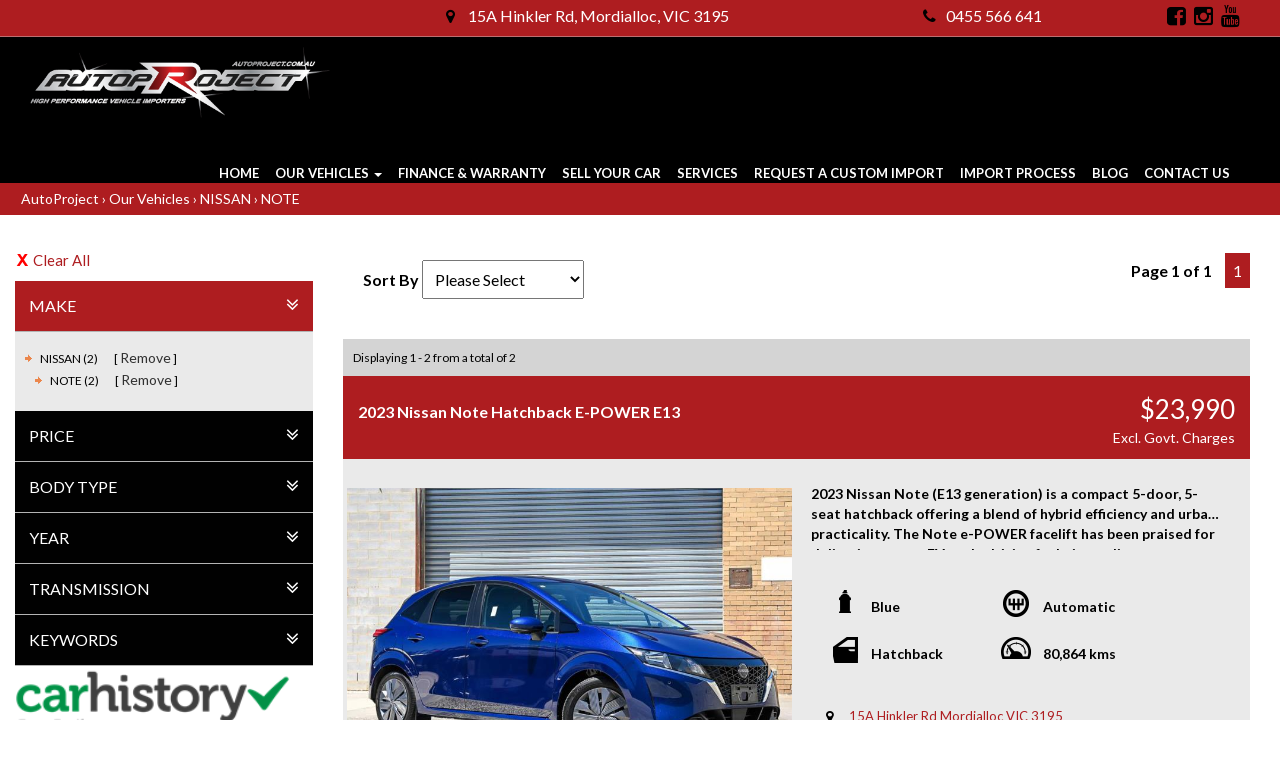

--- FILE ---
content_type: text/html; charset=utf-8
request_url: https://www.autoproject.com.au/used-cars-in-braeside/nissan-make/note-model
body_size: 11623
content:
<!DOCTYPE HTML>
<html lang="en">



    <head>
        <meta charset="utf-8" />
        <meta name="viewport" content="width=device-width, initial-scale=1">
        <meta http-equiv="X-UA-Compatible" content="IE=edge,chrome=1">

        <link href="/bundles/css?v=dJpQMslJIy9yDLKqpZpaHYA0j6txvXFlU_7Ll1I0k4s1" rel="stylesheet"/>

        <script src="/bundles/jq?v=vaM2PAWggQcIkLkspl_1RSkxpn06jdDFHNA--C0Uw9k1"></script>

        <script src="https://www.google.com/recaptcha/api.js" async defer></script>

                <link rel="icon" type="image/png" href="/media/13261/favicon.png" />




        
    <meta http-equiv="Cache-Control" content="no-cache, no-store, must-revalidate" />
    <meta http-equiv="Pragma" content="no-cache" />
    <meta http-equiv="Expires" content="0" />


        <!-- Font Awesome -->
        <link rel="stylesheet" async href="https://maxcdn.bootstrapcdn.com/font-awesome/4.4.0/css/font-awesome.min.css">

        <!-- HTML5 Shim and Respond.js IE8 support of HTML5 elements and media queries -->
        <!--[if lt IE 9]>
        <script src="https://oss.maxcdn.com/libs/html5shiv/3.7.0/html5shiv.js"></script>
        <script src="https://oss.maxcdn.com/libs/respond.js/1.3.0/respond.min.js"></script>
    <![endif]-->
        <link rel="preconnect" href="https://fonts.googleapis.com">
<link rel="preconnect" href="https://fonts.gstatic.com" crossorigin>
<link href="https://fonts.googleapis.com/css2?family=Lato:wght@300;400;700&display=swap" rel="stylesheet"> 

<script src="https://kit.fontawesome.com/06bd8a8d20.js" crossorigin="anonymous"></script>

<!-- LayerSlider stylesheet -->
<link rel="stylesheet" href="/scripts/layerslider/css/layerslider.css" type="text/css">
 
<!-- External libraries: jQuery & GreenSock -->
<script src="/scripts/layerslider/js/greensock.js" type="text/javascript"></script>

<!-- LayerSlider script files -->
<script src="/scripts/layerslider/js/layerslider.transitions.js" type="text/javascript"></script>
<script src="/scripts/layerslider/js/layerslider.kreaturamedia.jquery.js" type="text/javascript"></script>

<script defer src="https://connect.podium.com/widget.js#ORG_TOKEN=e711777a-0de5-46dd-80b8-83bb357da5f1" id="podium-widget" data-organization-api-token="e711777a-0de5-46dd-80b8-83bb357da5f1"></script>

<meta name="google-site-verification" content="RqyvfDRGiEiF5K-CKe2pwGLISipp0_FtBPqh7Yt0LD4" />
<meta name="msvalidate.01" content="8FD7773151D5A98760EC6212C388959E" />

<meta name="google-site-verification" content="3UAlYAgeYM1gOMhJvwHxIMKvAGybFHCVxZK_8RqD0MA" />

        <title>Used Cars in Braeside - AutoProject</title>


        <meta name="description" content="Autoproject have been sourcing and importing high quality cars into Australia for well over 15 years.  With this experience and knowledge in mind, we pride ourselves in being the pioneer among car importers in Melbourne. If you are looking to import a Japanese car, let us guide you with our extensive dealer network and access to the full range of Japanese auctions." />
        <meta name="keywords" content="AutoProject, used car sales in Braeside, car sales in Melbourne, Car Sales in Braeside, cash for cars, Sell your car, Car Warranty, Car Finance, Used Cars in East Melbourne, Car Sales in South-East Melbourne, Melbourne Car Sales, Car Sales in Victoria, Trade in Your Car, Braeside Car Sales, Used Cars in Melbourne CBD, Japanese Imports, Experienced Japanese Car Importer" />
        <meta property="og:description" content="Autoproject have been sourcing and importing high quality cars into Australia for well over 15 years.  With this experience and knowledge in mind, we pride ourselves in being the pioneer among car importers in Melbourne. If you are looking to import a Japanese car, let us guide you with our extensive dealer network and access to the full range of Japanese auctions." />
        <meta property="og:type" content="article" />
        <meta property="og:title" content="Used Cars in Braeside" />
        <meta property="og:url" content="https://www.autoproject.com.au/" />
        <meta property="og:image" content="" />
        <meta property="og:site_name" content="https://www.autoproject.com.au/" />
        <meta property="article:published_time" content="2023-04-24" />
        <meta property="article:modified_time" content="2024-08-29" />
        <meta property="article:author" content="https://www.autoproject.com.au/" />


            <link href="/css/autoproject.css?v=3.3.6" rel="stylesheet" />

        <!-- Canonical -->
                <link rel="canonical" href="https://www.autoproject.com.au/used-cars-in-braeside/" />

        <!-- End Canonical -->
        <!-- Swiper -->
        <!-- End Swiper -->
    </head>
<body data-url='used-cars-in-braeside'
      >





    <header>
                    <div id="header">
                <div class="container">
                    <div class="top_cover">
<div class="col-md-7 address_cover"><a href="https://maps.app.goo.gl/LFZ1TGiBXvx6QFz46" target="_blank" rel="noopener"><span class="fa fa-map-marker" aria-hidden="true"></span> 15A Hinkler Rd, Mordialloc, VIC 3195</a></div>
<div class="col-md-3 phone_cover"><a href="tel:0455 566 641"><span class="fa fa-phone" aria-hidden="true"></span>0455 566 641</a></div>
<div class="col-md-2 fb_cover"><a href="https://www.facebook.com/autoprojectaustralia/" target="_blank" id="fb-header" rel="noopener"><span class="fa fa-facebook-square" aria-hidden="true"></span><span class="hide">Facebook</span></a> <a href="https://www.instagram.com/autoproject_australia/" target="_blank" id="fb-header" rel="noopener"><span class="fa fa-instagram" aria-hidden="true"></span><span class="hide">Instagram</span></a> <a href="https://www.youtube.com/@autoprojectaustralia" target="_blank" id="fb-header" rel="noopener"><span class="fa fa-youtube" aria-hidden="true"></span><span class="hide">YouTube</span></a> <a href="https://www.tiktok.com/@autoprojectcars" target="_blank" id="fb-header" rel="noopener"><span class="fab fa-tiktok" aria-hidden="true"></span><span class="hide">Tiktok</span></a></div>
</div>
                </div>
            </div>
                            <div id="navbar">
                <div class="container">
                        <div id="navbar_div">

<nav class="navbar navbar-default" role="navigation">
    <div class="container-fluid">
        <div class="navbar-header">
            <button type="button" class="navbar-toggle collapsed" data-toggle="collapse" data-target="#bs-example-navbar-collapse-1">
                <span class="sr-only">Toggle navigation</span>
                <span class="icon-bar"></span>
                <span class="icon-bar"></span>
                <span class="icon-bar"></span>
            </button>
            <div class="logo-wrapper"><a href="/" title="AutoProject"><img id="logo"  class="img-responsive" src="/media/13260/logo.png" alt="AutoProject" /></a></div>
        </div>
        <div class="collapse navbar-collapse navbar-right" id="bs-example-navbar-collapse-1">
            <ul class="nav navbar-nav">
                <li><a href="/" title="AutoProject " class="home ">Home</a></li>
                    <li class="dropdown">
                            <a href="/our-vehicles/" title="Our Vehicles" class="our_vehicles dropdown-toggle " data-toggle="dropdown">Our Vehicles <span class="caret"></span></a>
                            <ul class="dropdown-menu">
                                <li>
                <a href="/used-cars-in-braeside/" title="All Vehicles" class="all_vehicles">All Vehicles</a>
            <a href="/our-vehicles/commercial-vehicles/" title="Commercial Vehicles" class="commercial_vehicles ">Commercial Vehicles</a>
            <a href="/our-vehicles/people-movers/" title="People Movers" class="people_movers ">People Movers</a>
            <a href="/our-vehicles/welcabs/" title="Welcabs" class="welcabs ">Welcabs</a>
            <a href="/our-vehicles/family-vehicles/" title="Family Vehicles" class="family_vehicles ">Family Vehicles</a>
            <a href="/our-vehicles/first-time-buyers/" title="First Time Buyers" class="first_time_buyers ">First Time Buyers</a>
            <a href="/our-vehicles/environment-friendly/" title="Environment Friendly" class="environment_friendly ">Environment Friendly</a>
            <a href="/our-vehicles/car-enthusiasts/" title="Car Enthusiasts" class="car_enthusiasts ">Car Enthusiasts</a>
            <a href="/our-vehicles/adventure-seekers/" title="Adventure Seekers" class="adventure_seekers ">Adventure Seekers</a>
                                </li>
                            </ul>
                    </li>
                    <li class="">
            <a href="/finance-and-warranty/" title="Finance &amp; Warranty" class="finance_&amp;_warranty ">Finance &amp; Warranty</a>
                    </li>
                    <li class="">
            <a href="/sell-your-car/" title="Sell Your Car" class="sell_your_car ">Sell Your Car</a>
                    </li>
                    <li class="">
            <a href="/services/" title="Services" class="services ">Services</a>
                    </li>
                    <li class="">
            <a href="/request-a-custom-import/" title="Request a Custom Import" class="request_a_custom_import ">Request a Custom Import</a>
                    </li>
                    <li class="">
            <a href="/import-process/" title="Import Process" class="import_process ">Import Process</a>
                    </li>
                    <li class="">
            <a href="/blog/" title="Blog" class="blog ">Blog</a>
                    </li>
                    <li class="">
            <a href="/contact-us/" title="Contact us" class="contact_us ">Contact us</a>
                    </li>
            </ul>
        </div>
        
    </div>
</nav>
                        </div>
                </div>
            </div>
                            <div id="breadcrumb_wrapper">
                <div class="container">
                        <div id="breadcrumb">
                                    <span>&#155;</span>
                                    <a href="/">AutoProject </a>
                                <span>&#155;</span>
                                <a href="/used-cars-in-braeside/">Our Vehicles</a>
                                    <span>&#155;</span>
                                    <a href="/used-cars-in-braeside/nissan-make">NISSAN</a>
                                        <span>&#155;</span>
                                        <a href="/used-cars-in-braeside//nissan-make/note-model">NOTE</a>
                        </div>
                </div>
            </div>
    </header>
    <div id="body">
        <div class="container center-wrapper">

<div id="search-filters" class="col-xs-12 col-sm-4 col-md-3">

    
    


<form id="filters" data-value-make="nissan" data-value-model="note" data-value-body="" data-value-transmission="" data-value-stockStatus="">
    <div id="filter-wrapper">
            <div id="filter-reset">
                <a href="/used-cars-in-braeside/">Clear All</a>
            </div>
                    <div id="filter-viewwatchlist" class="watchlist-hide watchlist-display-none">
                <div class="filter">
                    <div class="header">
                        <a class="header-watchlist" style="display: initial" href="?watchlist=true">View Watch List</a>
                    </div>
                </div>
            </div>
        <div id="filter-header" class="hasFilters">
            <span>Refine Filters</span>
        </div>

            <div id="filter-body">


                <div class="filter" data-filter="make">
                    <div class="header open">Make</div>
                    <div class="body initial open">
                        <ul>
                                    <li class="show">NISSAN  (2) <span class="filterRemove"><a href="removemake">Remove</a></span></li>
                                    <li class="show">
                                        <ul>
                                                <li class="show">
                                                    NOTE (2)
                                                    <span class="filterRemove"><a href="removemodel">Remove</a></span>
                                                </li>
                                        </ul>
                                    </li>

                        </ul>
                    </div>
                </div>
                <div class="filter" data-filter="price">
                    <div class="header closed">Price</div>
                    <div class="body initial closed">

                        <select id="filterPriceLo">
                            <option value="">Min</option>
                                <option value="0" >$0</option>
                                <option value="2500" >$2,500</option>
                                <option value="5000" >$5,000</option>
                                <option value="7500" >$7,500</option>
                                <option value="10000" >$10,000</option>
                                <option value="15000" >$15,000</option>
                                <option value="20000" >$20,000</option>
                                <option value="25000" >$25,000</option>
                                <option value="30000" >$30,000</option>
                                <option value="35000" >$35,000</option>
                                <option value="40000" >$40,000</option>
                                <option value="45000" >$45,000</option>
                                <option value="50000" >$50,000</option>
                                <option value="60000" >$60,000</option>
                                <option value="70000" >$70,000</option>
                                <option value="80000" >$80,000</option>
                                <option value="90000" >$90,000</option>
                                <option value="100000" >$100,000</option>
                                <option value="150000" >$150,000</option>
                        </select>
                        <select id="filterPriceHi">
                            <option value="">Max</option>
                                <option value="0" >$0</option>
                                <option value="2500" >$2,500</option>
                                <option value="5000" >$5,000</option>
                                <option value="7500" >$7,500</option>
                                <option value="10000" >$10,000</option>
                                <option value="15000" >$15,000</option>
                                <option value="20000" >$20,000</option>
                                <option value="25000" >$25,000</option>
                                <option value="30000" >$30,000</option>
                                <option value="35000" >$35,000</option>
                                <option value="40000" >$40,000</option>
                                <option value="45000" >$45,000</option>
                                <option value="50000" >$50,000</option>
                                <option value="60000" >$60,000</option>
                                <option value="70000" >$70,000</option>
                                <option value="80000" >$80,000</option>
                                <option value="90000" >$90,000</option>
                                <option value="100000" >$100,000</option>
                                <option value="150000" >$150,000</option>
                        </select>
                        <button class="btnGo">Go</button>
                    </div>
                </div>
                <div class="filter" data-filter="body">
                    <div class="header closed">Body Type</div>
                    <div class="body initial closed">
                            <ul>
                                    <li class="top10"><a href="/used-cars-in-braeside/nissan-make/note-model/hatch-body/">Hatch (2)</a></li>
                                    <li class="top10"><a href="/used-cars-in-braeside/nissan-make/note-model/others-body/">Others (0)</a></li>
                                                                                            </ul>
                    </div>
                </div>
                <div class="filter" data-filter="year">
                    <div class="header closed">Year</div>
                    <div class="body initial closed">

                        <select id="filterYearLo">
                            <option value="">Min</option>
                                    <option value="2023" >2023</option>

                        </select>
                        <select id="filterYearHi">
                            <option value="">Max</option>
                                    <option value="2023" >2023</option>

                        </select>
                        <button class="btnGo">Go</button>
                    </div>
                </div>
                <div class="filter" data-filter="transmission">
                    <div class="header closed">Transmission</div>
                    <div class="body initial closed">
                            <ul>
                                        <li class="top10"><a href="/used-cars-in-braeside/nissan-make/note-model/automatic-transmission/">Automatic (2)</a></li>
                                                            </ul>
                    </div>
                </div>








                <div class="filter" data-filter="keywords">
                    <div class="header closed">Keywords</div>
                    <div class="body initial closed">
                        <input type="text" id="filterKeywords" value="" />
                        <button class="btnGo">Go</button>
                    </div>
                </div>
            </div>
    </div>
</form>
    <div class="hidden-xs"><img id="carhistory-gif" src="/images/car_history.png"></div>

    
</div>
<div id="search-options" class="col-xs-12 col-sm-8 col-md-9">
<div id="SearchSortBy" data-value="">
	<span>Sort By</span>
	<select id="SortBy">
		<option value=""></option>
		<option  value="stock-asc">Latest</option>
		<option  value="stock-dsc">Oldest</option>
		<option  value="price-asc">Price (Low - High)</option>
		<option  value="price-dsc">Price (High - Low)</option>
		<option  value="make-asc">Make (A-Z)</option>
		<option  value="make-dsc">Make (Z-A)</option>
		<option  value="year-asc">Year (Low - High)</option>
		<option  value="year-dsc">Year (High - Low)</option>
	</select>
</div>



<div id="SearchPageNumbers" data-value="1">	
	<div id="SearchPageNumbersSpan">
		<span>Page 1 of 1</span>
	</div>
	<div id="SearchPageNumbersList">
		<ul>

			                <li class="current"><a href="/used-cars-in-braeside/nissan-make/note-model/pagenum-1">1</a></li>
					</ul>
	</div>
</div>
</div>
<div id="search-results-header" class="col-xs-12 col-sm-8 col-md-9">
    <div class="search-results-header-inner">
        <span>Displaying 1 - 2 from a total of 2</span>
    </div>
</div>
<div id="search-results" class="col-xs-12 col-sm-8 col-md-9">
<div class='search_item col-xs-12'>
<div class="vehicle-heading has-special-price-False">
  <div class='search_title col-sm-9'><a href='/stock/2023-nissan-note-hatchback-e_power-e13-556632'>2023 Nissan Note Hatchback E-POWER E13</a></div>
  <div class='search_price col-sm-3'><a href='/stock/2023-nissan-note-hatchback-e_power-e13-556632'><span class="vehicle-price">$23,990</span></a><a href='/stock/2023-nissan-note-hatchback-e_power-e13-556632'><span class="special-vehicle-price">$</span></a><div class="dap-comment">Excl. Govt. Charges </div></div>



</div>
<div class="clearfix"></div>
 <div class='col-sm-6 col-xs-12 vehicle-listing-img '>
    <a href='/stock/2023-nissan-note-hatchback-e_power-e13-556632'> <a href='/stock/2023-nissan-note-hatchback-e_power-e13-556632' title='2023-Nissan-Note'><img class='img-responsive' alt='2023 Nissan Note Hatchback E-POWER E13' src='/images/LMCT11285/Nissan/Note/2647/1?t=639017430053800917&w=750&h=0' width='750' height='0' /></a></a>
    <div class="vehicle-images-small">
           <div class="img-small col-sm-3"><a href='/stock/2023-nissan-note-hatchback-e_power-e13-556632' title='2023-Nissan-Note'><img class='img-responsive' alt='2023 Nissan Note Hatchback E-POWER E13' src='/images/LMCT11285/Nissan/Note/2647/2?t=639017430054115341&w=150&h=0' width='150' height='0' /></a></div>
           <div class="img-small col-sm-3"><a href='/stock/2023-nissan-note-hatchback-e_power-e13-556632' title='2023-Nissan-Note'><img class='img-responsive' alt='2023 Nissan Note Hatchback E-POWER E13' src='/images/LMCT11285/Nissan/Note/2647/3?t=639017430054271878&w=150&h=0' width='150' height='0' /></a></div>
           <div class="img-small col-sm-3"><a href='/stock/2023-nissan-note-hatchback-e_power-e13-556632' title='2023-Nissan-Note'><img class='img-responsive' alt='2023 Nissan Note Hatchback E-POWER E13' src='/images/LMCT11285/Nissan/Note/2647/4?t=639017430054584367&w=150&h=0' width='150' height='0' /></a></div>
           <div class="img-small col-sm-3"><a href='/stock/2023-nissan-note-hatchback-e_power-e13-556632' title='2023-Nissan-Note'><img class='img-responsive' alt='2023 Nissan Note Hatchback E-POWER E13' src='/images/LMCT11285/Nissan/Note/2647/5?t=639017430054922691&w=150&h=0' width='150' height='0' /></a></div>
	</div>
  </div>
  <div class='col-sm-6 vehicle-listing-desc'>
    <div class='search_meta col-xs-12'>
		<div class='search_desc col-xs-12'>2023 Nissan Note (E13 generation) is a compact 5-door, 5-seat hatchback offering a blend of hybrid efficiency and urban practicality. The Note e-POWER facelift has been praised for delivering a near-EV-style driving feel—immediate torque, quiet operation, and excellent fuel economy make it ideal for urban commuters. Its compact footprint combined with thoughtful ergonomics and tech conveniences earn it solid marks for practicality and comfort<br><br>**Wireless carplay/Android auto**Wireless phone charger**Pilot drive**<br><br>Key Specifications:<br>- 1.2L inline-3 petrol engine (range-extender setup)<br>- Standard e-POWER: Motor output ~85 kW<br>- Fuel economy: 2.6–3.4 L/100 km<br>- Fuel Capacity: 36L <br><br>Vehicle features:<br>- 360 Parking sensors and camera<br>- Keyless entry and push start button<br>- Wireless android auto/ carplay<br>- HDMI and USB A port<br>- Wireless phone charger <br>- Propilot drive (radar cruise control & lane keep assist)<br>- Electric parking brake with electric hold<br>- Digital display for cluster<br>- And much more...<br><br>Hurry!! Give us a call today!!<br><br>WHY US? YOUR PREMIER CHOICE FOR VEHICLES!<br><br>* VAST SELECTION: Access over 300 vehicles, ensuring the perfect find for every taste.<br>* 12 Months WARRANTY: Our 12 Months Reliance Warranty offers unmatched peace of mind.<br>* PERSONALISED FINANCE: Tailored finance options to fit your budget.<br>* READY TO GO: Every vehicle is serviced and prepped for immediate enjoyment.<br>* INTERSTATE TRANSPORT: Ship your vehicle anywhere in Australia affordably. Benefit from our volume discounts passed directly to you.<br><br>Experience the difference with us—where quality meets convenience.<br><br>12 MONTHS WARRANTY: <br><br>* 12 Months Reliance Warranty: Offered in partnership with Integrity Warranty, covering engine, transmission, turbo/supercharger, cooling, A/C, fuel system, brakes, electrical, steering, driveshaft, universals, and clutch with unlimited claims up to the vehicle's value, included with every stock vehicle at RRP*.<br>* Upgrade Option: Opt for the Absolute Bumper-to-Bumper Warranty for comprehensive coverage similar to a manufacturer's factory warranty up to 5 Years, available at an additional cost.<br><br>*Warranty inclusion applies to vehicles purchased at Recommended Retail Price (RRP); exclusions may apply for purchases below RRP."<br><br>FINANCE SOLUTIONS:<br><br>Our Partnered Finance team works with over 30 top lenders to craft personalised finance packages, ensuring you get the best rates and terms. <br><br>* Custom Finance Packages: Tailored to fit your budget and needs.<br>* Wide Lender Network: Competitive rates, more choices.<br>* Expert Support: Our team guides you every step of the way.<br>* Simple Process: We handle the paperwork, you enjoy the ride.<br><br>ABOUT OUR DEALERSHIP:<br><br>Home to a wide range of pre-owned luxury, price range, commercial and JDM vehicles including 4x4, AWD, hybrid, SUV, UTE etc. Visit our showroom today to enjoy the comfort of selecting from over 300 vehicles in stock where most of our stocks are certified by REDBOOK.<br><br>Open 7 days, we are conveniently located across Melbourne in Braeside and Pakenham. Let us begin your seamless experience in selecting the right vehicle for you. We carefully select each vehicle and run a 100-points safety check.<br><br>We pride ourselves on sourcing and selling only the best. Additional extras available including Apple car play, Android auto, tow bar, seat installation, canopy, sunroof, etc.<br><br>Buy from a reputed dealer than through an unknown private source. Call us now or visit our website to schedule a test drive and experience the difference.<br><br>* Please note features listed in this advertisement are automatically supplied by Redbook or Glasses Guide and may not be specific to this model please confirm with dealer or manufacturer</div>
		<div class="clearfix"></div>
		<div class='search_icons col-xs-12'>
		  <ul>
		  <li class="icon-colour">Blue</li>
			<li class="icon-transmission">Automatic</li>
			<li class="icon-body">Hatchback</li>
			<li class="icon-kms">80,864 kms</li>
			<li class="icon-fuel"></li>
		  </ul>
		</div>
		<div class="clearfix"></div>
		<div class='search_location col-xs-12'>
               <div class='col-md-12'><i class="fa fa-map-marker"></i> <a target="_blank" href="https://goo.gl/maps/6xFeqwdiJAJm7zZB8">15A Hinkler Rd Mordialloc VIC 3195</a></div>
                <div class='col-md-12'><i class="fa fa-phone-alt"></i> <a href="tel://0455 566 641">0455 566 641</a></div>
		</div>
		<div class="clearfix"></div>
    </div>
    <div class='search_video noVideo'>Video Available</div>
   
    <div class='search_details'>
      <a class='watchlist-hide watchlist NotInWatchList' onclick='WatchListToggle(this, 556632)'>Watch List</a><span> </span><a href='/stock/2023-nissan-note-hatchback-e_power-e13-556632'>View Details</a>
    </div>
  </div>
  <div class="clearfix"></div>

</div><div class='search_item col-xs-12'>
<div class="vehicle-heading has-special-price-False">
  <div class='search_title col-sm-9'><a href='/stock/2023-nissan-note-hatch-e_power-e13-558584'>2023 Nissan Note Hatch E-Power E13</a></div>
  <div class='search_price col-sm-3'><a href='/stock/2023-nissan-note-hatch-e_power-e13-558584'><span class="vehicle-price">$23,990</span></a><a href='/stock/2023-nissan-note-hatch-e_power-e13-558584'><span class="special-vehicle-price">$</span></a><div class="dap-comment">Excl. Govt. Charges </div></div>



</div>
<div class="clearfix"></div>
 <div class='col-sm-6 col-xs-12 vehicle-listing-img '>
    <a href='/stock/2023-nissan-note-hatch-e_power-e13-558584'> <a href='/stock/2023-nissan-note-hatch-e_power-e13-558584' title='2023-Nissan-Note'><img class='img-responsive' alt='2023 Nissan Note Hatch E-Power E13' src='/images/LMCT11285/Nissan/Note/2645/1?t=639030604915861284&w=750&h=0' width='750' height='0' /></a></a>
    <div class="vehicle-images-small">
           <div class="img-small col-sm-3"><a href='/stock/2023-nissan-note-hatch-e_power-e13-558584' title='2023-Nissan-Note'><img class='img-responsive' alt='2023 Nissan Note Hatch E-Power E13' src='/images/LMCT11285/Nissan/Note/2645/2?t=639030604916173779&w=150&h=0' width='150' height='0' /></a></div>
           <div class="img-small col-sm-3"><a href='/stock/2023-nissan-note-hatch-e_power-e13-558584' title='2023-Nissan-Note'><img class='img-responsive' alt='2023 Nissan Note Hatch E-Power E13' src='/images/LMCT11285/Nissan/Note/2645/3?t=639030604916505466&w=150&h=0' width='150' height='0' /></a></div>
           <div class="img-small col-sm-3"><a href='/stock/2023-nissan-note-hatch-e_power-e13-558584' title='2023-Nissan-Note'><img class='img-responsive' alt='2023 Nissan Note Hatch E-Power E13' src='/images/LMCT11285/Nissan/Note/2645/4?t=639030604916809145&w=150&h=0' width='150' height='0' /></a></div>
           <div class="img-small col-sm-3"><a href='/stock/2023-nissan-note-hatch-e_power-e13-558584' title='2023-Nissan-Note'><img class='img-responsive' alt='2023 Nissan Note Hatch E-Power E13' src='/images/LMCT11285/Nissan/Note/2645/5?t=639030604917121668&w=150&h=0' width='150' height='0' /></a></div>
	</div>
  </div>
  <div class='col-sm-6 vehicle-listing-desc'>
    <div class='search_meta col-xs-12'>
		<div class='search_desc col-xs-12'>2023 Nissan Note (E13 generation) is a compact 5-door, 5-seat hatchback offering a blend of hybrid efficiency and urban practicality. The Note e-POWER facelift has been praised for delivering a near-EV-style driving feel—immediate torque, quiet operation, and excellent fuel economy make it ideal for urban commuters. Its compact footprint combined with thoughtful ergonomics and tech conveniences earn it solid marks for practicality and comfort<br><br>**Wireless carplay/Android auto**Wireless phone charger**Pilot drive**<br><br>Key Specifications:<br>- 1.2L inline-3 petrol engine (range-extender setup)<br>- Standard e-POWER: Motor output ~85 kW<br>- Fuel economy: 2.6–3.4 L/100 km<br>- Fuel Capacity: 36L <br><br>Vehicle features:<br>- 360 Parking sensors and camera<br>- Keyless entry and push start button<br>- Wireless android auto/ carplay<br>- HDMI and USB A port<br>- Wireless phone charger <br>- Propilot drive (radar cruise control & lane keep assist)<br>- Electric parking brake with electric hold<br>- Digital display for cluster<br>- And much more...<br><br>Hurry!! Give us a call today!!<br><br>WHY US? YOUR PREMIER CHOICE FOR VEHICLES!<br><br>* VAST SELECTION: Access over 300 vehicles, ensuring the perfect find for every taste.<br>* 12 Months WARRANTY: Our 12 Months Reliance Warranty offers unmatched peace of mind.<br>* PERSONALISED FINANCE: Tailored finance options to fit your budget.<br>* READY TO GO: Every vehicle is serviced and prepped for immediate enjoyment.<br>* INTERSTATE TRANSPORT: Ship your vehicle anywhere in Australia affordably. Benefit from our volume discounts passed directly to you.<br><br>Experience the difference with us—where quality meets convenience.<br><br>12 MONTHS WARRANTY: <br><br>* 12 Months Reliance Warranty: Offered in partnership with Integrity Warranty, covering engine, transmission, turbo/supercharger, cooling, A/C, fuel system, brakes, electrical, steering, driveshaft, universals, and clutch with unlimited claims up to the vehicle's value, included with every stock vehicle at RRP*.<br>* Upgrade Option: Opt for the Absolute Bumper-to-Bumper Warranty for comprehensive coverage similar to a manufacturer's factory warranty up to 5 Years, available at an additional cost.<br><br>*Warranty inclusion applies to vehicles purchased at Recommended Retail Price (RRP); exclusions may apply for purchases below RRP."<br><br>FINANCE SOLUTIONS:<br><br>Our Partnered Finance team works with over 30 top lenders to craft personalised finance packages, ensuring you get the best rates and terms. <br><br>* Custom Finance Packages: Tailored to fit your budget and needs.<br>* Wide Lender Network: Competitive rates, more choices.<br>* Expert Support: Our team guides you every step of the way.<br>* Simple Process: We handle the paperwork, you enjoy the ride.<br><br>ABOUT OUR DEALERSHIP:<br><br>Home to a wide range of pre-owned luxury, price range, commercial and JDM vehicles including 4x4, AWD, hybrid, SUV, UTE etc. Visit our showroom today to enjoy the comfort of selecting from over 300 vehicles in stock where most of our stocks are certified by REDBOOK.<br><br>Open 7 days, we are conveniently located across Melbourne in Braeside and Pakenham. Let us begin your seamless experience in selecting the right vehicle for you. We carefully select each vehicle and run a 100-points safety check.<br><br>We pride ourselves on sourcing and selling only the best. Additional extras available including Apple car play, Android auto, tow bar, seat installation, canopy, sunroof, etc.<br><br>Buy from a reputed dealer than through an unknown private source. Call us now or visit our website to schedule a test drive and experience the difference.<br><br>* Please note features listed in this advertisement are automatically supplied by Redbook or Glasses Guide and may not be specific to this model please confirm with dealer or manufacturer</div>
		<div class="clearfix"></div>
		<div class='search_icons col-xs-12'>
		  <ul>
		  <li class="icon-colour">Black</li>
			<li class="icon-transmission">Automatic</li>
			<li class="icon-body">Hatch</li>
			<li class="icon-kms">77,227 kms</li>
			<li class="icon-fuel"></li>
		  </ul>
		</div>
		<div class="clearfix"></div>
		<div class='search_location col-xs-12'>
               <div class='col-md-12'><i class="fa fa-map-marker"></i> <a target="_blank" href="https://goo.gl/maps/6xFeqwdiJAJm7zZB8">15A Hinkler Rd Mordialloc VIC 3195</a></div>
                <div class='col-md-12'><i class="fa fa-phone-alt"></i> <a href="tel://0455 566 641">0455 566 641</a></div>
		</div>
		<div class="clearfix"></div>
    </div>
    <div class='search_video noVideo'>Video Available</div>
   
    <div class='search_details'>
      <a class='watchlist-hide watchlist NotInWatchList' onclick='WatchListToggle(this, 558584)'>Watch List</a><span> </span><a href='/stock/2023-nissan-note-hatch-e_power-e13-558584'>View Details</a>
    </div>
  </div>
  <div class="clearfix"></div>

</div></div>
<div id="search-results-footer" class="col-xs-12 col-sm-offset-4 col-sm-8 col-md-offset-3 col-md-9">
    <div class="search-results-header-inner">
        <span>Displaying 1 - 2 from a total of 2</span>
    </div>
</div>
<div id="search-options-bottom" class="col-xs-12 col-sm-offset-4 col-sm-8 col-md-offset-3 col-md-9">



<div id="SearchPageNumbers" data-value="1">	
	<div id="SearchPageNumbersSpan">
		<span>Page 1 of 1</span>
	</div>
	<div id="SearchPageNumbersList">
		<ul>

			                <li class="current"><a href="/used-cars-in-braeside/nissan-make/note-model/pagenum-1">1</a></li>
					</ul>
	</div>
</div>
</div>
<script>
    //Fetch the weekly payment and terms here due to need to access configSettings;
    var driveonUrl = "https://repayments.driveiq.com.au/shopforcars?APIkey=a4oy3Xs9";

</script>
<script src="/scripts/includes/js/financecalculatorvehiclesearch.js?t=2024090301"></script></div>
    </div>
    <footer>
            <div id="footer_nav">

                <div class="container">

                        <div class="footer_menu footer_custom">
                            <div class="social-footer">
<h3>Follow Us</h3>
<a id="link-facebook" rel="noopener" href="https://www.facebook.com/autoprojectaustralia/" target="_blank"><span class="fa fa-facebook-square"></span></a> <a id="link-facebook" rel="noopener" href="https://www.instagram.com/autoproject_australia/" target="_blank"><span class="fa fa-instagram"></span></a> <a id="link-facebook" rel="noopener" href="https://www.youtube.com/@autoprojectaustralia" target="_blank"><span class="fa fa-youtube"></span></a> <a id="link-facebook" rel="noopener" href="https://www.tiktok.com/@autoprojectcars" target="_blank"><span class="fab fa-tiktok"></span></a></div>
<p><br /><br /></p>
<div class="trading">
<h3 class="footer_header">Opening hours</h3>
<p>Monday - Saturday: 9:00am - 5:30pm</p>
<p>Sunday: 10:00am - 4:00pm</p>
<br />
<h3>ABN</h3>
<p>81 100 940 234</p>
</div>
                        </div>
                                                                <div class="footer_menu footer_menu_nav">
                            <h3 class="footer_header">Navigation</h3>
                            <ul>
                                    <li>
                                        <a href="/" class="home" title="AutoProject ">Home</a>
                                    </li>
                                        <li>
                                                    <a href="/used-cars-in-braeside/" title="Our Vehicles" class="our_vehicles">Our Vehicles</a>
                                        </li>
                                        <li>
                                                <a href="/finance-and-warranty/" title="Finance &amp; Warranty" class="finance_&amp;_warranty">Finance &amp; Warranty</a>
                                        </li>
                                        <li>
                                                <a href="/sell-your-car/" title="Sell Your Car" class="sell_your_car">Sell Your Car</a>
                                        </li>
                                        <li>
                                                <a href="/services/" title="Services" class="services">Services</a>
                                        </li>
                                        <li>
                                                <a href="/request-a-custom-import/" title="Request a Custom Import" class="request_a_custom_import">Request a Custom Import</a>
                                        </li>
                                        <li>
                                                <a href="/import-process/" title="Import Process" class="import_process">Import Process</a>
                                        </li>
                                        <li>
                                                <a href="/blog/" title="Blog" class="blog">Blog</a>
                                        </li>
                                        <li>
                                                <a href="/contact-us/" title="Contact us" class="contact_us">Contact us</a>
                                        </li>
                                        <li>
                                                <a href="/testimonials/" title="Testimonials" class="testimonials">Testimonials</a>
                                        </li>

                                        <li>
                                            <a href="/sitemap/" title="Sitemap" class="sitemap">Sitemap</a>
                                        </li>
                            </ul>
                        </div>
                                            <div class="footer_menu footer_menu_cm">
                            <h3 class="footer_header">Car Manufacturer</h3>
                            <ul>
                                        <li>
                                            <a href="/used-cars-in-braeside/honda-make/">honda</a>
                                        </li>
                                        <li>
                                            <a href="/used-cars-in-braeside/nissan-make/">nissan</a>
                                        </li>
                                        <li>
                                            <a href="/used-cars-in-braeside/isuzu-make/">isuzu</a>
                                        </li>
                                        <li>
                                            <a href="/used-cars-in-braeside/ldv-make/">ldv</a>
                                        </li>
                                        <li>
                                            <a href="/used-cars-in-braeside/bmw-make/">bmw</a>
                                        </li>
                                        <li>
                                            <a href="/used-cars-in-braeside/lexus-make/">lexus</a>
                                        </li>
                                        <li>
                                            <a href="/used-cars-in-braeside/toyota-make/">toyota</a>
                                        </li>
                                        <li>
                                            <a href="/used-cars-in-braeside/mazda-make/">mazda</a>
                                        </li>
                                        <li>
                                            <a href="/used-cars-in-braeside/mitsubishi-make/">mitsubishi</a>
                                        </li>
                                        <li>
                                            <a href="/used-cars-in-braeside/suzuki-make/">suzuki</a>
                                        </li>
                                        <li>
                                            <a href="/used-cars-in-braeside/mercedes-benz-make/">mercedes-benz</a>
                                        </li>
                                        <li>
                                            <a href="/used-cars-in-braeside/subaru-make/">subaru</a>
                                        </li>

                            </ul>
                        </div>
                                            <div class="footer_menu footer_menu_location">
                            <h3 class="footer_header">Location</h3>
                                    <div class="footer_body">
                                        <p class="footer-location">
                                            <span>
                                                AutoProject<br>15A Hinkler Rd<br>Mordialloc<br>VIC 3195
                                            </span>
                                        </p>
                                        <p class="footer-phone">
                                            <b>Phone:</b><br />
                                            <a href="tel:0455 566 641">0455 566 641</a>
                                        </p>
                                        <p class="footer-fax">
                                            <b>Fax:</b><br>
                                        </p>
                                        <p class="footer-email">
                                            <b>Email:</b><br>
                                            <a href='mailto:sales@autonomos.com.au?subject=Website Enquiry'>Click HERE</a>
                                        </p>
                                            <p>
                                                <b>Dealer Licence</b><br /><b>LMCT11285</b>
                                            </p>
                                    </div>

                        </div>
                </div>
            </div>
                    <div id="footer">



                <div class="">



                        <span>
                                <a href="/privacy-policy/">Privacy Policy </a>
                                <span>|</span>

                                <a href="/terms-of-use/">Terms of Use </a>
                                <span>|</span>

                            &copy; 2026
                            AutoProject All Rights Reserved <span id="wsme-info">| Dealer Management System &amp; Car Dealer Website by <a href='//www.easycars.com.au/' target="_blank">EasyCars</a></span>
                        </span>
                </div>
            </div>
    </footer>
    <div style='display: none;'>
            <input type="hidden" id="websiteid" value="LMCT11285" />
        <input type="hidden" id="siteid" value="772" />
        <input type="hidden" id="nodeid" value="21533" />
        <input type="hidden" id="emaildest" value="" />
        <input type="hidden" id="searchpage" value="used-cars-in-braeside" />
        <input type="hidden" id="detailspage" value="stock" />
        <input type="hidden" id="recaptchasitekey" value="6LfNRUYaAAAAAJJD7li8jV1-XO7drIJjDkHqZeUh" />
        <input type="hidden" id="cururl" value="/used-cars-in-braeside/" />

        <input type="hidden" id="google-analytics-id" value="UA-61426128-3" />
    </div>



    <div id="arrow">
        <a href="#top">
            <span></span>
        </a>
    </div>

    <script src="/bundles/js?v=FZz_jatS8FAyWeI6vArIL6oqAa2vdr0X39TLYVu8E1I1"></script>


    <!-- Google tag (gtag.js) -->
<script async src="https://www.googletagmanager.com/gtag/js?id=G-L9CMVYHP5V"></script>
<script>
  window.dataLayer = window.dataLayer || [];
  function gtag(){dataLayer.push(arguments);}
  gtag('js', new Date());

  gtag('config', 'G-L9CMVYHP5V');
</script>

<!-- Meta Pixel Code -->
<script>
!function(f,b,e,v,n,t,s)
{if(f.fbq)return;n=f.fbq=function(){n.callMethod?
n.callMethod.apply(n,arguments):n.queue.push(arguments)};
if(!f._fbq)f._fbq=n;n.push=n;n.loaded=!0;n.version='2.0';
n.queue=[];t=b.createElement(e);t.async=!0;
t.src=v;s=b.getElementsByTagName(e)[0];
s.parentNode.insertBefore(t,s)}(window, document,'script',
'https://connect.facebook.net/en_US/fbevents.js');
fbq('init', '1150779436287426');
fbq('track', 'PageView');
</script>
<noscript><img height="1" width="1" style="display:none"
src="https://www.facebook.com/tr?id=1150779436287426&ev=PageView&noscript=1"
/></noscript>
<!-- End Meta Pixel Code -->


        <script src="/scripts/custom/autoproject.js"></script>

    

    

</body>
</html>

--- FILE ---
content_type: text/css
request_url: https://www.autoproject.com.au/css/autoproject.css?v=3.3.6
body_size: 16474
content:
/*common styles*/
html {scroll-behavior: smooth;}
input:focus, textarea:focus, select:focus, button:active, button:focus, a:focus { outline: 0; }
html {scroll-behavior: smooth;}

/*finance bar*/
.finance-bar {font-size: 20px;text-align: center;background: #AE1D20;color: #fff;padding: 10px;font-weight: 600;}

body {background: #FFF;}
body[data-url='our-cars'], body[data-url='stock']  {background: #fff}
#body h1, #body h2 { font-weight: 500;}
#body h1 {color: #010101;font-size: 34px;line-height: 40px;}
#body h1 span {display: block;	color: #000;}
#body .main-content h1 {color: #AE1D20;}
body[data-url='sydney-car-warehouse'] #body h2 {color: #000;font-size: 50px;line-height: 44px;margin-bottom: 0;margin-top: 0;text-transform: uppercase;}
#body h2 {font-size: 26px;line-height: 28px;color: #AE1D20;margin-top: 25px;}
p {font-family: 'Lato', sans-serif;line-height: 22px;}
h3, .h3 {font-size: 18px; margin-bottom: 8px;font-weight: 600;}
h4, .h4 {font-size: 16px;}
a {color: #AE1D20;text-decoration: none;}
a:hover, a:active, a:focus {text-decoration: none;color: #010101;}
a.btn {font-size: 18px;color: #FFF;padding: 18px 8px;background: #000;text-align: center;width: 100%;border-radius: 0;margin-bottom: 6px;font-weight: bold;margin-top: 10px;}
a.btn:hover {background: #cc6b00;color: #FFF;transition: 0.4s;}
ul.list-info {font-family: 'Lato', sans-serif;margin-bottom: 15px;}
ul.list-info li {line-height: 28px;}
label {display: none;}
body {font-family: 'Lato', sans-serif; font-size: 16px; color: #000;}
.link{display: inline-block;padding: 15px 100px 15px 15px;position: relative;background: transparent;border: 1px solid #AE1D20;font-size: 18px; font-weight: 600;}
.link:after{content: "+";font-size: 24px;font-weight: 400;position: absolute;margin: auto;top: 0;bottom: 0;width: 20px;height: 15px;line-height: 15px;text-align: center;right: 20px;}
span.red{color: #e10033;font-weight: 700;}
#logo { max-width: 300px; }
.logo-wrapper{padding: 10px 0;}
.logo-wrapper a {text-transform: uppercase;font-size: 20px;margin-top: 10px;}
.logo-wrapper a span{position: relative;bottom: -7px;}
.container {width: 100%;max-width: 1600px;}
.container.center-wrapper{margin-bottom: 30px;}
#header {background: #AE1D20;color: #fff;text-align: right; padding: 0 0 5px; border-bottom: 1px solid #cccccc78;}
#header a {color: #fff;}
#header a:hover, #header a:focus { color: #000; }
a#fb-header:hover, a#fb-header:focus { color: #ccc; }
#header-location, #header-number {display: inline-block;font-weight: 600;margin-right: 10px;}
#header-location .fa, #header-number .fa {color: #e10033;font-size: 18px;margin-right: 5px;}
a#fb-header {font-size: 22px;color: #000; margin-right: 5px;}
/* #fb-header span { display: none; } */
.address_cover .fa, .phone_cover .fa { margin-right: 10px; color: #000; }
.address_cover, .phone_cover { margin-top: 5px; }
#navbar {background: #000;}
.navbar{border: 0;}
.navbar-toggle {margin-top: 28px;margin-right: 5px;	}
.navbar-default .navbar-nav>li>a {color: #fff;text-transform: uppercase;padding: 0 5px;font-weight: 600;margin: 0 5px;font-size: 15px;}
.navbar-default .navbar-nav>li>a.current_page_item, .navbar-default .navbar-nav>li>a:hover{color: #AE1D20;}
.navbar-default .navbar-nav>li:last-child>a {padding-right: 0;}
.navbar-default .navbar-toggle, .navbar-default .navbar-toggle:hover, .navbar-default .navbar-toggle:focus, .navbar-default .navbar-toggle:active {border-color: transparent;background-color: #AE1D20;}
.navbar-default .navbar-toggle .icon-bar {background-color: #fff;}
@media(max-width:580px) {
	
	#logo {max-width: 200px;margin: 10px;	}
}
#BannerSlider {cursor: pointer;}
#BannerSlider img {width: 100%;}
#breadcrumb_wrapper {margin-bottom: 35px;}
#breadcrumb_wrapper, #breadcrumb_wrapper .container {background: #AE1D20;color: #FFF; font-size: 14px;}
#breadcrumb_wrapper a {color: #FFF;}
#navbar_div .nav.navbar-nav {margin-top: 35px;}

::-webkit-input-placeholder { /* Chrome/Opera/Safari */color: #000; opacity: 1; font-weight: 400;}
::-moz-placeholder { /* Firefox 19+ */color: #000; opacity: 1; font-weight: 400;}
:-ms-input-placeholder { /* IE 10+ */color: #000; opacity: 1; font-weight: 400;}
:-moz-placeholder { /* Firefox 18- */color: #000; opacity: 1; font-weight: 400;}

@media(max-width:1400px) {
   #logo { max-width: 300px; }

}

@media(max-width:1500px) {
	.navbar-default .navbar-nav > li > a  { font-size: 14px; padding: 0 3px; }
}



@media(max-width:1420px) {
	.navbar-default .navbar-nav > li > a  { font-size: 13px; padding: 0 3px; }
}

@media(max-width:1200px) {
   #logo { max-width: 200px; margin-left: 0; }
   #navbar_div .nav.navbar-nav { margin-top: 25px; }
   .navbar-default .navbar-nav > li > a  {  }

}

@media(max-width:1024px) {
	.navbar-default .navbar-nav > li > a {font-size: 14px;padding: 0 3px;}
	.navbar-header { float: none; }
	.logo-wrapper { text-align: center; width: 100%; }
	#logo { margin: 0; }
	#navbar_div .nav.navbar-nav { margin-top: 0; margin-bottom: 15px; }
	.logo-wrapper a { display: inline-block; }
}

@media(max-width:991px) {
.address_cover, .fb_cover { display: none; }
.phone_cover { text-align: center; }
}

@media(max-width: 767px){
	 #logo { float: left; margin-bottom: 10px; }
	 #war_car .text h3 { font-size: 30px !important; }
	 .navbar-default .navbar-nav > li > a { padding: 5px; font-size: 16px; }
	 .logo-wrapper { text-align: left; width: auto; }
}

@media(max-width: 480px){
	#logo { margin-top: 0; }
}

/*Advanced Car Search*/
.car-finder {background: #AE1D20 url("/media/13262/car-search-bg.jpg") no-repeat fixed 0 0 / 100% auto;padding: 70px 0; -webkit-background-size: cover; -moz-background-size: cover; -o-background-size: cover; background-size: cover; border-top: 2px solid #fff;}
.car-finder #QuickSearchText:before, .car-finder #SearchFilterText:before {color: #fff;content: "CAR SEARCH"; font-family: Open Sans;}
.car-finder #SearchFilter {max-width: 100%;}
.car-finder #SearchFilterHeader {font-family: "AvenirLTStdBlack",Arial;font-size: 36px;margin-bottom: 5px;padding-top: 0;
text-align: center;}
.car-finder #SearchFilterText {border-bottom: 0 none;display: block;font-size: 40px;margin: 0 auto;padding-bottom: 10px; 
font-weight: 600;}
.car-finder #SearchFilter .SearchFilterSelect:nth-child(2) {display: none;}
.car-finder #SearchFilter .SearchFilterSelect {float: left;width: 50%;}
.car-finder #SearchFilter .SearchFilterSelect.MultiFilter div {float: left;margin-bottom: 40px;width: 50%;}
.car-finder #SearchFilter select {border: 1px solid #fff;color: #fff;font-size: 18px;height: 60px; margin-bottom: 10px;max-width: 100%;width: 94%;-moz-appearance: none; -webkit-appearance: none; background: rgba(159, 12, 20, 0.3) url("/media/6762/arrow-down-01-16.png") no-repeat scroll right 10px center; border: 1px solid #fff; text-align: center; padding-left: 10px;}
.car-finder #SearchFilter span {display: none;}
.car-finder #SearchFilter .SearchFilterSelect.MultiFilter select {max-width: 100%;width: 88%;}
.car-finder #SearchFilterButton {background: #0000008c;border: medium none;color: #fff;display: block;font-weight: 500; letter-spacing: 2px; font-size: 22px;height: 50px;line-height: 50px;margin: 35px auto 0;text-align: center;text-transform: uppercase; border-radius: 5px;transition: all 0.3s ease-in-out 0s;width: 300px; border: 1px solid #fff;}
.car-finder #SearchFilterButton:hover {background-color: #fff;color: #AE1D20;}
.home-more-info {background-color: #434142;padding: 70px 0;}
[data-url="search"] #header_2 { margin-bottom: 0; }
@media (max-width: 767px) {

.car-finder #SearchFilter .SearchFilterSelect.MultiFilter div {margin-bottom: 0;width: 100%;}
.car-finder #SearchFilter .SearchFilterSelect.MultiFilter select { width: 100%;}
.car-finder #SearchFilter .SearchFilterSelect, .car-finder #SearchFilter select { width: 100%;}
.car-finder #SearchFilter .SearchFilterSelect.MultiFilter { margin-bottom: 25px; }
}
#quicksearch-heading {padding-top: 0px;}
#quicksearch-heading {width: 100%; display: inline-block; text-align: center;}
#SearchFilterMake, #SearchFilterModel, #SearchFilterButton {width: 100%;margin: 5px;min-width: 160px;}
#SearchFilterButton {background: #000;color: #fff;padding: 0;border: 0;margin: 0px;font-size: 20px;height: 46px;line-height: 46px;text-transform: uppercase;font-weight: bold;}
#SearchFilterButton:hover {color: #FFF;transition: 0.5s;}
#body #quicksearch-heading h2 {color: #fff;text-transform: uppercase;font-size: 35px;line-height: 45px; margin: 0 0 30px 0;}
body #quicksearch-heading p {font-size: 24px;display: inline-block;margin-left: 14px;margin-top: 6px;letter-spacing: 1px;line-height: inherit;}
#QuickSearchText, #SearchFilterText, #QuickSearchMakeText, #QuickSearchModelText, #SearchFilterYearText, #SearchFilterYardText, #SearchFilterYard, #SearchFilterMakeText, #SearchFilterModelText, #SearchFilterPriceText {display: none;}
#QuickSearch select, #SearchFilter select {height: 46px;color: #000;background: none;margin: 0 10px 0 0;border-color: #000;}
#QuickSearch select option, #SearchFilter select option{color: #fff; background: #AE1D20;}
/*#SearchFilter span, #SearchFilterYard, #SearchFilterYearHigh, #SearchFilterYearLow, #SearchFilterPriceLow, #SearchFilterPriceHigh {display: none;}*/
@media(max-width: 1199px) {
	body #quicksearch-heading p	{margin-left: 0;}
}
@media(max-width: 768px) {
	#SearchFilterButton {margin: 5px 0;}
	#body #quicksearch-heading h2 {font-size: 25px;line-height: 20px;}
	#SearchFilterMake, #SearchFilterModel, #SearchFilterButton {width: 100%;display: block;max-width: 100%!important;}
	#SearchFilter select {margin: 5px 0;}
	body #quicksearch-heading p {margin-top: 0;}
	#quicksearch-heading, #SearchFilter {max-width: 100%;}
	.logo-wrapper span{display: block;}
	#navbar {}
	
}
.about-us{background: url('/media/13263/welcome-bg.jpg') no-repeat; background-attachment: fixed; min-height: 500px; text-align: left;color: #fff;webkit-background-size: cover; -moz-background-size: cover; -o-background-size: cover; background-size: cover;}
.about-us h1, .about-us h2{ text-transform: uppercase;}
.about-us .container{padding: 40px 0 60px;}
.about-us .link{color: #fff;border-color: #fff;}
.about-us .link:hover{background: #fff;color: #000;border-color: #fff;transition: 1s;}
#body .about-us h2{font-weight: 400;color: #fff;font-size: 35px;}
#body .about-us h1{font-weight: 700;color: #AE1D20;font-size: 55px;line-height: 50px; margin-bottom: 30px !important; text-shadow: -1px -1px 0 #fff, 1px -1px 0 #fff,-1px 1px 0 #fff, 1px 1px 0 #fff; letter-spacing: 1px;}
.about-us h3 {font-size: 25px;text-transform: uppercase;letter-spacing: 2px;font-weight: 600;color: #EE4549;}
.about-us a { color: #EE4549; }
.about-us a:hover { text-decoration: underline; color: #EE4549; }
@media(max-width: 767px) {
	.about-us{background-size: cover;text-align: center;}
	.about-us .container{padding: 40px 20px;}
	#body .about-us h2 span{display: block;}
	.about-us h1, .about-us h2{text-align: center;}
	#body .about-us h1{font-size: 30px; line-height: 35px;}
	#body .about-us h2 { font-size: 25px; }
	#body .main-content h1 { font-size: 30px !important; }
	#body .main-content h1 span { font-size: 35px !important; }
	#latest-vehicles .container { text-align: center; }
	.link { /* width: 250px;  */display: block; margin:0 auto; }
}

@media(max-width: 480px) {
	
	.link { width: auto; }
}

@media(max-width: 320px) {
	#body .about-us h1{font-size: 25px;}
}
.feature-wrapper .col-sm-6 {position: relative;padding-left: 0;padding-right: 0;}
.feature-wrapper img {width: 100%;}
.box-wrapper {padding: 20px;}
.feature-wrapper{text-align: center;font-family: 'Lato', sans-serif;}
.text-wrapper {position: absolute;top: 36%;left: 0;right: 0;margin: 0 auto;	max-width: 100%;}
#body .feature-wrapper h2 {line-height: 24px;color: #fff;font-size: 30px;font-weight: 300;margin: 10px auto;line-height: 30px;}
.feature-wrapper h2 a {}
.feature-wrapper p{display: block;color: #fff;font-size:28px;text-transform: uppercase;font-weight: bold;line-height: 28px;}
.main-content {background: url('/media/13267/finance-bg.jpg') center no-repeat;clear: both;padding: 60px 0;min-height: 400px; -webkit-background-size: cover; -moz-background-size: cover; -o-background-size: cover; background-size: cover; }
.main-content p a:hover  { text-decoration: underline; }
#body .main-content h1{font-size: 40px;font-weight: 700;line-height: initial;text-transform: uppercase;color: #AE1D20;}
#body  h1.title_page{font-weight: 700;margin-bottom: 30px;text-transform: uppercase;}
#body  h1.title_page span{color: #AE1D20;display: inline;}
#body  h2.subtitle_page{font-family: 'Lato', sans-serif;font-weight: 300;}
#body .main-content h1 span{font-weight: 700;color: inherit;font-size: 60px;line-height: 40px;}
.main-content .link{color: #AE1D20;}
.main-content .link:hover{background: #AE1D20;color: #fff;transition: 1s;}
.content-wrapper {padding: 80px 90px 186px 0;}
.content-wrapper a {font-size: 22px;}
#latest-vehicles {background: #fff; margin-bottom: 2px; overflow-x: hidden;}
#latest-vehicles .container{position: relative;}
#latest-vehicles .link{float: right;position: absolute;right: 0;top: 0;bottom: 0;margin: auto; height: 55px;color: #AE1D20;}
#latest-vehicles .link:hover{background: #AE1D20;color: #fff; transition: 1s;}
#body #latest-vehicles h2 {padding-top: 30px;padding-bottom: 30px;	margin: 0;font-weight: 400;font-size: 40px;text-transform: uppercase;float: left;}
#body #latest-vehicles h2 span {color: #FFF;}
@media(max-width: 767px){
	#banner{display: none;}
	#body #latest-vehicles h2{float: none;line-height: 40px;font-size: 40px;}
	#latest-vehicles .link{float: none;position: relative;left: 0;margin-bottom: 20px;}	
}
#FeaturedList .bx-wrapper { max-width: 100% !important;margin-bottom: 0;}
.bx-wrapper .bx-pager {display: none;}
#FeaturedList .bx-viewport li {background:#d4d4d4;width: 2.065% !important;margin-right: 0px !important;min-height: 350px !important;}
#FeaturedList .bx-viewport li:hover .f_price:after {background: #fff;color: #000;transition: 0.3s;}
#FeaturedList .f_title {position: absolute;top: 0px;color: #000;background: #AE1D20;line-height: 18px; width: 100%;padding: 16px 8px 0;overflow: hidden;z-index: 9999;height: 70px;text-overflow: ellipsis;font-weight: 500;font-size: 16px;}
#FeaturedList .f_price {background: rgba(0, 0, 0, 0.8);color: #AE1D20;font-size: 24px; font-weight: bold;padding: 8px 11px 15px 8px; width: 100%; left: 0; bottom: 0px;top: inherit;}
#FeaturedList .f_price:before {color: #fff;font-size: 16px;display: block;font-weight: 500;}
#FeaturedList .f_price:after {content: '+';position: absolute;color: #fff;padding: 0;top: 0;right: 20px;bottom: 0;margin: auto;text-align: center;font-weight: 300;font-family: 'Lato', sans-serif;font-size: 24px;line-height: 40px;width: 40px;height: 40px;border: 1px solid #fff;}
#FeaturedList .f_image { top: 18%;}
.bx-wrapper img{width: 100%;max-width: initial;}
#FeaturedList .bx-viewport li:hover .f_image {}
@media(max-width: 1199px) {
	#FeaturedList .f_title { line-height: 16px;	padding: 12px 8px 0;}		
}			
@media(max-width: 991px) {
	#FeaturedList  ul.FeaturedListItems {width: 615% !important;}
	#FeaturedList .bx-viewport li {width: 9% !important;}
}
@media(max-width: 480px) {
	#FeaturedList .bx-wrapper .bx-viewport {height: 298px!important;}
	#FeaturedList .bx-viewport li {width: 12.8% !important;}
	#FeaturedList .f_image {top: 65px;}
	#FeaturedList .f_price {font-size: 16px;bottom: 50px;}
	#footer_nav .footer_menu {max-width: 100% !important;margin: 0;  }
	#footer_nav { text-align: center; }
}
#war_car {margin-bottom: 2px;display: table;width: 100%;}
#war_car .warranty{background: url("/media/13266/warranty-banner.jpg") center center no-repeat;width: 50%;float: left;}
#war_car .sell_car{background: url("/media/13265/finance-banner.jpg") center center no-repeat;width: 50%;float: right;}
#war_car .text{color: #fff;font-family: 'Lato', sans-serif;width: 700px;padding: 100px 20px;max-height: 530px;font-size: 16px; min-height: 475px;}
#war_car .sell_car .text{padding: 80px 0px 100px 60px; color: #fff;}
#war_car .sell_car .text h1, #war_car .sell_car .text h3, #war_car .sell_car .text .link { color: #fff; }
#war_car .warranty .text{float: right;padding: 80px 60px 100px 0px;}
#war_car .text h3{color: #fff;font-weight: 400;font-size: 40px;text-transform: uppercase;line-height: 30px;padding: 0;margin: 0;}
#war_car .text h1{color: #fff;font-weight: 700;font-size: 55px;text-transform: uppercase;line-height: initial;padding: 0;margin: 0;}
#war_car .text h2{color: #fff;font-weight: 500;font-size: 30px;text-transform: uppercase;line-height: 30px;padding: 0;margin: 0;}
#war_car .text .link{color: #fff;margin-top: 20px; border: 1px solid #fff;}
#war_car .sell_car .link:hover{background: #010101; }
#sell_car .text .link { color: #010101; border: 1px solid #010101; }
#war_car .link:hover{background: #AE1D20;color: #fff;transition: 1s;border-color: #fff;}
#war_car p a { color: #EE4549; }
#war_car p a:hover { color: #EE4549; text-decoration: underline; }
@media(min-width: 992px) {
	#war_car .warranty, #war_car .sell_car { min-height: 520px; }
}
@media(max-width: 1450px) {
	#war_car .text{width: 100%;padding: 5% !important;min-height: 530px;}
}
@media(max-width: 991px) {
	#war_car .warranty, #war_car .sell_car{width: 100%;float: none;clear: both;background-size: cover;}
}
#about-video .text{padding: 90px 90px 80px 0;}
#about-video h2{padding-bottom: 20px;}
#about-video iframe{padding: 90px 0px 0 90px;}
#about-video a{font-size: 22px;}
@media(max-width: 1700px) {
	.text-wrapper {top: 46px;max-width: 280px;	}
}
@media(max-width: 1400px) {
	.text-wrapper {top: 30px;}
}
@media(max-width: 1199px) {
	.feature-wrapper .col-sm-6 {max-height: 200px;overflow: hidden;	}
	.text-wrapper{max-width: 90%;}
	
}
@media(max-width: 991px) {
	#body .main-content h1 {font-size: 40px;line-height: 38px; text-align: center;}
	.content-wrapper {clear: both;padding: 20px;}
	#testimonials .content-wrapper {padding: 70px 20px;}
	.main-content{background: none;max-height: initial;padding: 40px 0 50px 0;}
}
/**Vehicle Listing**/
#search-filters .filter .body { background-color: #eaeaea; }
#filter-body .filter .header .fa.fa-angle-double-down, #filter-header .fa.fa-angle-double-down {float: right;font-size: 20px;}
.dap-comment {font-size: 14px;font-weight: 400;}
#SearchPageNumbers ul li.page-previous a, #SearchPageNumbers ul li.page-next a {background-image: url('/media/4996/arrows.png');}
#SearchPageNumbers ul li.page-previous a {background-position: 0 8px;}
.vehicle-heading {background: #AE1D20;margin-bottom: 20px;padding-top: 15px;padding-bottom: 10px;font-family: 'Lato', sans-serif;border-bottom: 1px solid #AE1D20; display: inline-block; width: 100%; color: #fff;}
#carhistory-gif {max-width: 100%;width: 100%;}
select#SortBy, #SearchPageNumbers ul li a {padding: 8px;}
#SearchPageNumbers ul li.page-next a {background-position: -14px 8px;}
#SearchSortBy  {margin-bottom: 20px;	}
#search-results .search_meta { min-height: 42px;}
#search-results .search_meta, #search-results .search_meta ul {font-size: 13px}
@media (max-width: 768px) {
	.vehicle-heading {margin-bottom: 0;}
	#search-results .search_item img {padding: 0;margin-left: 0;margin-right: 0;width: 100%;}
	.vehicle-listing-img {padding-left: 0;padding-right: 0;}
	#search-filters #filter-header {background-color: #AE1D20 ;padding: 16px 10px;text-transform: uppercase;font-weight: normal;}
	#search-filters #filter-header.hasFilters {background-color: #AE1D20;color: #fff;}
	#search-filters #filter-body .filter:first-child{border-top: 1px solid #b4b4b4;}
	#search-filters #filter-body .filter:last-child{border-bottom: 0;}
}
#search-filters .filter .header.open {background-color: #AE1D20;color: #fff;}
.search-results-header-inner {background-color: #d4d4d4;color: #000;padding: 10px;}
.filter .btnGo{background: #AE1D20;border-radius: 0; border-radius: 5px;}
.filter .btnGo:hover { background: #000; }
#search-filters .filter .body li:not(.show){background: url(/media/5199/filter_arrow.png) no-repeat left center;}
#SearchPageNumbers ul li a {background: #010101;color: #fff;}
#SearchPageNumbers ul li.current a, #SearchPageNumbers ul li a:hover {background-color: #AE1D20;}
.watchlist-hide .header a.header-watchlist, .watchlist-sidebar-InWatchList:before, .watchlist .InWatchList, #search-results .watchlist.NotInWatchList {background-image:  url(/media/1287/white-star.png)!important;}
#search-results .watchlist.NotInWatchList, #search-results .watchlist.InWatchList {background-position: 12px 19px!important;}
.watchlist-hide .header a.header-watchlist {background-position: 6px 3px!important;}
#filter-viewwatchlist .header {background-color: #AE1D20 !important;border: none;border-bottom: 0;margin-bottom: 15px;}
#filter-viewwatchlist .header a {text-decoration: none;font-size: 16px;color: #FFF!important;}
#search-results .search_item {background: #eaeaea;margin-bottom: 20px;padding-top: 0;padding-bottom: 32px;}
#search-results>div:not(:last-child){border: 0;}
#search-results .search_title a {display: block;font-size: 16px;color: #fff;text-decoration: none;margin-bottom: 15px;margin-top: 10px;line-height: 22px;	font-weight: 600;}
#search-results .search_title a:hover,.search_price a:hover { color: #010101; } 
.search_price a { font-size: 26px;color: #fff;font-weight: 500;}
#search-filters .filter .header { background-color: #010101;color: #FFF;padding: 14px;text-transform: uppercase;font-family: 'Lato', sans-serif;font-weight: 500;}
.search_meta {margin:0;}
.search_meta ul {margin: 0!important;font-size: 13px;}
#search-filters .filter a {color: #313131;font-size: 14px;font-weight: normal;}
.search_title {/*padding-bottom: 20px;*/}
#search-results .search_details {padding: 0;}
#search-results .search_details a {color: #fff;background-color: #AE1D20;text-decoration: none;font-size: 16px;text-transform: uppercase;padding: 16px 25px 14px;; display: inline-block;margin-left: 4px;text-align: center; border-radius: 5px;}
[data-url="used-cars-shepparton-list-view"] #search-results .search_details a { min-width: 228px; }
.vehicle-images-small {padding-left: 0;}
#search-results .search_meta ul  {list-style-image: none;}
#search-results .search_meta li, #details-vehicle-info-vehicle-Extras li {background-image: url("/media/4999/icons.png");background-repeat: no-repeat;width: 200px;margin-right: 15px;margin-bottom: 15px;padding: 7px 0 0px 42px;font-size: 14px;list-style-type: none;font-weight: bold;}
#details-vehicle-info-vehicle-Extras li { width: 190px}
.icon-colour, #details-vehicle-info-vehicle-Extras li#icon-colour {background-position: 0px -6px;}
.icon-transmission, #details-vehicle-info-vehicle-Extras li#icon-transmission {background-position: 0px -63px;}
.icon-body, #details-vehicle-info-vehicle-Extras li#icon-body {background-position: 0px -123px;}
.icon-kms, #details-vehicle-info-vehicle-Extras li#icon-kms {background-position: 0px -184px;}
.icon-stock {background-position: 0px -159px;}
@media(max-width: 991px) {
	#search-results .search_details {float: inherit;margin-right: 6px;}
	#search-results .search_details a {min-width: 100%;width: 100px;}
	#search-results .search_title a {margin-top: 0;margin-bottom: 5px;}
	.watchlist {margin-top: 18px;}
	.vehicle-images-small {display: none;}
}
#search-results .search_desc {font-family: 'Lato', sans-serif;-webkit-line-clamp: 2;font-size: 14px;margin-bottom: 20px;/*max-height: 66px;*/font-weight: 600; height: 66px; text-overflow: ellipsis;}
.img-small {padding-left: 0;padding-right: 0;}
#search-results .watchlist.InWatchList, .watchlist-hide .header a.header-watchlist, #search-results a.watchlist.NotInWatchList:hover, .watchlist-sidebar-InWatchList:before, .watchlist-sidebar-NotInWatchList:before  {background-image: url('/media/1287/white-star.png')!important;}
#search-results .watchlist.InWatchList, #search-results .search_details a:hover {background: #010101;color: #FFF!important;		}
/***Vehicle Description***/
#details-vehicle-info-vehicle-Image-Wrapper {margin-top: 0;}
#details-vehicle-info-vehicle-Image-Wrapper img {width: 100%;}
#details-vehicle-info-vehicle-carhistory {background-image: none;}
#details-vehicle-info-vehicle-SpecialPrice {color: #000;font-weight: bold!important;}
#details-sidebar-main .header.no-content:before {padding-bottom: 1px;}
#details-sidebar-main .header:before {padding-right: 8px;}
.watchlist-sidebar-InWatchList {color: #FFF;background-color: #AE1D20 !important;}
.watchlist-sidebar-InWatchList a.watchlist {color: #FFF!important;}
#details-vehicle-info-options {background: transparent;color: #000;padding: 6px 5px 12px;}
#details-vehicle-info-options a {font-weight: normal;color: #000;font-size: 16px; font-family: 'Lato', sans-serif;}
@media(max-width: 480px) {
	#details-vehicle-info-options a {font-size: 12px;}
}
#details-vehicle-info-vehicle, #details-vehicle-info-vehicle-Image-Wrapper {border: none;}
#details-vehicle-info-Heading {padding: 24px 15px 22px;background: #eaeaea;margin-left: 0;margin-right: 0;border-top: 2px solid #AE1D20;}
#details-vehicle-info-vehicle-Name  {color: #000!important;line-height: 32px;font-size: 20px;line-height: 22px;font-weight: 500;padding: 0;}
#details-vehicle-info-vehicle-Price {color: #000;font-size: 34px;font-weight: 500;}
.government_charges {font-size: 14px;margin-top: 10px;}
@media(max-width: 767px) {
	/*#SearchPageNumbers > div {display: none;}*/
	#search-results .search_title, #search-results .search_price {padding-bottom: 0;}
	#details-vehicle-info-vehicle-Price {text-align: center;margin-top: 15px;}
	#details-vehicle-info-vehicle-SpecialPrice {text-align: center!important;}
	#filter-wrapper {margin-bottom: 30px;}
	.government_charges { text-align: center; }
}
#details-vehicle-info-vehicle-Extras {margin: 0;background: #eaeaea;padding: 15px 15px 0;}
#details-vehicle-info-vehicle-Description { display: none; }
#details-vehicle-info-desc {background: #f0f0f0;padding: 15px;margin-bottom: 15px;}
#details-sidebar-main .header {font-size: 18px;color: #FFF;font-weight: normal;background-color: #010101;text-decoration: none;padding: 18px;text-transform: uppercase;}
#details-sidebar-main .section {background-color: #FFF;;border: none;margin-bottom: 20px;padding: 0;}
#details-sidebar-main-watchlist {padding: 0!important;}
#details-sidebar-main .header a.watchlist {color: #FFF;text-decoration: none;}
#details-vehicle-info-Img .bx-wrapper .bx-viewport {border: none;box-shadow: none;}
#details-sidebar-main .body{background: #eaeaea;}
#details-sidebar-main-vehicleenquiry .form-row button {background-color: #AE1D20;color: #fff;font-weight: 700; box-shadow: none;border: none;font-size: 18px; text-transform: uppercase; margin: 0; border-radius: 5px;}
#details-sidebar-main-vehicleenquiry .form-row button:hover {background: #010101;transition: 0.3s;	}
#details-sidebar-main-vehicleenquiry .form-row input, #details-sidebar-main-vehicleenquiry .form-row textarea {line-height: 18px;padding: 5px;border: 1px solid #ccc;}
div#details-vehicle-info-features{margin-bottom: 20px;}
#details-vehicle-info-features-Tabs div.tab-selected {color: #fff;background-color: #AE1D20;}
#details-vehicle-info-features-Tabs div {color: #fff;padding: 15px 11px;border-top-left-radius: 0;border-top-right-radius: 0;background: transparent;}
#details-vehicle-info-features-Tabs div:not(.tab-selected) {background-color: #010101;}
#details-sidebar-main-vehicleenquiry .form-row label, #ContactUsForm label {display: none;}
#details-sidebar-main-vehicleenquiry .form-row input, #details-sidebar-main-vehicleenquiry .form-row textarea, #ContactUsForm input, #ContactUsForm textarea {padding: 14px;background: #FFF;color: #000;}
#details-vehicle-info-features-Body tr td {padding: 13px 5px;}
#details-vehicle-info-features [data-tab='details'] table tr td:first-child {min-width: 110px;}
#details-vehicle-info-features-Body tr:nth-child(2n+2){background-color: transparent;border-bottom: 1px solid #ccc;border-top: 1px solid #ccc;}
#details-vehicle-info-features-Body tr:last-child{border-bottom: 0;}
#details-vehicle-info-features-Body ul{padding-bottom: 20px;}	
#details-vehicle-info-features-Body li{padding: 8px 0;}
/*special prices*/
.text-special-price.f_yesspecial {display: inline-block;font-size: 25px;}
.text-price.f_yesspecial {text-decoration: line-through;font-size: 20px !important;}
/**Testimonials**/
.testimonial-item-break {background: none;margin: 52px 0 30px;border-top: 1px solid;}
.posts-pages {border: none;border-radius: 5px;padding: 15px; background:#AE1D20; }
.posts-pages .post-pages-ul li.current {background-color: #c4bfbc;}
.posts-pages .post-pages-ul li a {color: #000;}
#body .testimonial-item h2 {font-size: 20px;line-height: 22px; font-weight: 600;}
/** Finance **/
#home-finance.cforms { background: #000; }
#body #home-finance.cforms h2 {color: #fff;text-align: center;font-size: 25px;font-weight: 600;letter-spacing: 2px;margin-top: 0;margin-bottom: 30px;}
#home-finance.cforms button:hover, #home-finance.cforms button:focus { background: #fff; color:#AE1D20; } 
body[data-url='finance'] #body h2 {color: #000;font-size: 18px;margin-top: 10px;}
.panel-group {margin-bottom: 50px;margin-top: 26px;}
.panel-default {border-color: #ddd;border-radius: 0!important;border-left: 0;border-right: 0;border-top: 0;}
.panel-default>.panel-heading {background-color: transparent;border-color: transparent;}
@media(min-width: 767px) {
	.btn-wrapper {border-left: 1px solid #d2d2d2;padding-left: 50px;}
}

/** About Us **/
@media(min-width: 767px) {
	body[data-url='about-us'] .row:nth-child(1) {margin-bottom: 66px;margin-top: 20px;}
	body[data-url='about-us'] .content-section {padding: 48px 50px 0;}
}
@media(max-width: 767px) {
	body[data-url='about-us'] img {display: block;margin: 20px 0 0 0!important;}
}
/** Footer **/
#footer_nav {background: #010101;padding: 35px 0 20px;color: #fff;}
#footer_nav {margin-top: 0;}
#footer_nav .footer_menu {max-width: 23%;width: 100%;}
#footer_nav .footer_menu_location .footer_body {color: #ADADAD;font-size: 14px;padding-left: 0;}
.social-footer .fa {font-size: 24px;margin-right: 10px;margin-top: 10px;}
.social-footer .fab {font-size: 20px; }
.social-footer a .fa {color: #AE1D20;}
.social-footer a:hover .fa, .social-footer a:focus .fa, .social-footer a:focus .fab, .social-footer a:hover .fab {color: #ccc;}
#footer_nav .footer_menu h3 {font-weight: 600;color: #000;font-size: 16px;}
#footer_nav ul {color: #858585;font-size: 14px;list-style-type: none;padding-left: 0;}
#footer_nav .footer_menu ul li a {color: #fff;font-size: 16px;font-weight: 500;}
#footer_nav .footer_menu ul li a:hover { color: #AE1D20; }
#footer {background: #AE1D20;padding: 0;text-align: center;}
#footer .container {color: #fff;padding: 30px 10px;font-weight: 700;}
#footer a, .footer_body a {color: #fff;}
#footer a:hover { text-decoration: underline; }
.footer_menu p.footer-phone a{color: #fff;font-weight: 500;}
#footer {color: #B1AFB3;padding: 10px;font-weight: 500;font-size: 14px;}
.footer_menu p{font-size: 16px;color: #fff;}
p.footer-email a{color: #fff;font-weight: 500;}
#footer_nav .footer_menu h3{color: #AE1D20;font-size: 18px;text-transform: uppercase;font-weight: 700;padding-bottom: 5px;}
.footer_menu p b{color: #AE1D20;font-size: 18px;text-transform: uppercase;font-weight: 700;padding-bottom: 5px;}
.cforms label, #ContactUsForm label {display: none;}
.footer_menu .footer-fax{display: none;}

@media(max-width: 1024px) {
	#footer_nav .footer_menu { max-width: 100%; float: none; text-align: center; margin: 0 0 25px; }
}

@media (min-width: 768px) {
	.form-horizontal .form-group {margin-right: 0px;margin-left: 0px;}
}
.cforms input, .cforms textarea, #ContactUsForm input, #ContactUsForm textarea { padding: 10px;border: none;color: #000;background: #ffffff;width: 100%;}
.cforms input, #ContactUsForm input, .cforms textarea { height: 48px; }
.cforms input.agree{width: 20px;height: initial;}
.cforms select {background: #ffffff;border: none;width: 100%;padding: 14px;}
.cforms, #ContactUsForm {background: #d4d4d4;color: #000;text-transform: uppercase;padding: 16px 30px 26px;margin-bottom: 15px; max-width: 100%;}
.cforms p, #ContactUsForm p { text-transform: none;}
body #ContactUsForm h3 {color: #191919;font-size: 20px;			font-weight: normal;}
#body .cforms h3 {margin: 10px 0 15px;text-align: center;font-size: 20px;letter-spacing: 2px; font-size: 25px;}
#body .cforms h2 {color: #000;font-size: 28px;margin-top: 16px;margin-bottom: 15px;font-weight: normal;line-height: 32px;}
#body .cforms h2 small {display: block;margin-top: 5px;color: #00a9e0;}
.cforms button, #ContactUsForm button {background: #AE1D20;color: #ffffff;font-size: 18px;font-weight: 600;padding: 12px 5px;border: none;margin: 0 auto;display: block; width: 100%;text-transform: uppercase;border-radius: 5px; letter-spacing: 2px;}
.cforms button:hover, #ContactUsForm button:hover, .cforms button:focus, #ContactUsForm button:focus { background: #010101; transition: 0.3s; }
#ContactUsForm div {margin-bottom: 15px;}
@media (max-width: 1199px) {
	#body .cforms h2 {line-height: 22px;margin-bottom: 4px;}	
}
@media (max-width: 768px) {
	#body .cforms h2 {font-size: 22px;}
}
@media (max-width: 320px){
	#war_car .text h1, #body .main-content h1 span, #body .main-content h1,#body #latest-vehicles h2{font-size: 30px;}
}
/*testimonial*/
#body .testimonials-header { text-align: center; text-transform: uppercase; font-weight: 700; }
#body .posts-container h3 { text-align: center; color: #AE1D20; margin-bottom: 20px; font-size: 20px; }
.testimonial-wrapper { text-align: center; background: url("/media/13264/testimonials-bg.jpg") no-repeat; padding: 70px 0 60px; color: #fff; -webkit-background-size: cover; -moz-background-size: cover; -o-background-size: cover; background-size: cover; background-position: center; min-height: 500px; margin-bottom: 1px;  margin-top: 1px;  }
.testimonial-wrapper .fa { color: #fff; font-size: 50px; margin-right: 20px; }
.testimonial-wrapper .bx-wrapper .bx-prev { left: -100px !important; background: url("/media/13268/arrow-left.png") no-repeat !important; }
.testimonial-wrapper .bx-wrapper .bx-next { right: -100px !important; background: url("/media/13269/arrow-right.png") no-repeat !important; }
.testimonial-wrapper .bx-wrapper .bx-prev, .testimonial-wrapper .bx-wrapper .bx-next { height: 48px; width: 48px; } 
.testimonial-wrapper .bx-wrapper .bx-pager.bx-default-pager a { background: #fff; }
.testimonial-wrapper .bx-wrapper .bx-pager.bx-default-pager a.active { background: #000; }
.testimonial-wrapper .testimonial-title { display: none; }
.testimonial-wrapper .bx-wrapper .bx-viewport {background: transparent !important;box-shadow: none;}
#body .testimonial-wrapper h2 { padding-bottom: 40px; color: #fff; }
#TestimonialSlider .bx-wrapper .bx-pager { display: block; }
.read_more_btn {font-size: 18px;border: 1px solid #fff;text-transform: uppercase;border-radius: 5px;padding: 5px 10px;font-weight: 600;letter-spacing: 1px; color: #fff;}
.read_more_btn .fa { font-size: 24px; margin: 0 0 0 10px; }
.read_more_btn:hover, .read_more_btn:focus { background: #AE1D20; color: #fff; }
@media(max-width: 480px) {
	#body .testimonial-wrapper h2 { line-height: 40px; }
	.nav.nav-tabs li a { padding: 7px; }
}
@media(max-width: 767px) {
		.testimonial-wrapper .bx-wrapper .bx-prev, .testimonial-wrapper .bx-wrapper .bx-next { display: none; }
		
}
@media(max-width: 991px) {
	.testimonial-wrapper .bx-wrapper .bx-prev { left: 10px !important; }
	.testimonial-wrapper .bx-wrapper .bx-next { right: 10px !important; }
	.testimonial-wrapper { background-position: 0 0; } 
	#body .testimonial-wrapper h2 { font-size: 25px !important; }
	.testimonial-wrapper .fa, #war_car .text h1 { font-size: 35px; }
	#war_car .text h1, #war_car .text h3 { text-align: center; }
}

/*finance calculator*/
#finance-calc { background-color: #AE1D20;   text-transform: uppercase; border-radius: 0; color: #fff; min-height: 501px; }
#finance-calc .finance-calc-left, #finance-calc .finance-calc-right, #finance-calc .selectBox  { width: 100% !important; }
#finance-calc .finance-calc-result {font-weight: 700;text-align: left;}
#finance-calc .finance-calc-right > input, #finance-calc .selectBoxOptionContainer { border: 0; }
#finance-calc .selectBox { border: 0; }
#finance-calc .finance-calc-right input { height: 32px; }
#finance-calc .selectBoxArrow { width: 25px; }
#finance-calc h3 {font-size: 25px;color: #fff;font-weight: 600;padding-bottom: 5px;line-height: 1em;letter-spacing: 0.1em;text-transform: uppercase;text-align: center;}
#finance-calc .finance-calc-right #fc-repayments {color: #fff;font-size: 25px;}
#finance-calc > div:not(:first-child) {margin-top: 11px;margin-bottom: 25px;}
#finance-calc .finance-calc-header {border: 0;}
/*finance*/
.finance-content{padding: 25px 0 10px;display: table;width: 100%; background-image: url("/media/10691/egg-shell.png"); background-color: #eee;}
#body .finance-content h1 { font-size: 40px; font-weight: 700; line-height: initial; text-transform: uppercase; color: #000; }

/*finance Calculator custom*/
#finance-calc-custom { background: #AE1D20; color: #fff; }
#fc-amount {border: 0;border-radius: 3px;padding: 3px 0px 3px 5px;margin-bottom: 0;background: #e2e2e2; color: #000;}
#finance-calc-custom .selectBoxInput {border: 0;padding-left: 1px;height: 16px;position: absolute;top: 0;left: 0;height: 24px;width: 100%;padding-left: 5px; color: #000;}
#finance-calc-custom .finance-calc-left {width: 50%;float: left;}
#finance-calc-custom .finance-calc-right {width: 50%;float: left;}
#finance-calc-custom .selectBoxArrow {margin-top: 1px;float: left;position: absolute;right: 1px;width: 18px;}
#finance-calc-custom > div {margin-bottom: 15px;}
#finance-calc-custom > div {padding-left: 5px;padding-right: 5px;}
.finance-calc-right.finance-calc-result { text-align: center; }
#details-sidebar-top {display: inline-block; margin-bottom: 15px; width: 100%;}
/*sell your car*/
.g_text { color: #AE1D20;font-weight: 700; font-size: 23px; }
/*warranty*/
#body .twelve.columns h2 {border-bottom: thick solid #bedc9e;color: #808184;font-size: 3.6rem;font-weight: 100;letter-spacing: -0.1rem;line-height: 1.25;margin-bottom: 50px;padding-bottom: 5px;}
p.light {color: #999999;font-size: 12px;font-style: italic;}
button2 { background-color: #bedc9e; box-sizing: border-box;color: #666666;cursor: pointer;display: inline-block;font-size: 16px;font-weight: 900;height: auto;line-height: 16px; padding-bottom: 7px;text-align: center;text-decoration: none;text-transform: uppercase;width: 100%; }
.border_g { border-bottom: 5px solid #bedc9e; }
.btn_tabs a.btn { padding: 10px 5px; background: #AE1D20; max-width: 100px; font-size: 16px; }
.tab-content { background: #efefef; padding: 20px; border-bottom: 1px solid #ddd; border-left: 1px solid #ddd; border-right: 1px solid #ddd; }
.nav-tabs > li.active > a { background-color: #efefef !important; }
/*Grid List View*/
.view_selection_cover { background: #eee; width: 100%; display: inline-block; margin: 0 0 30px; border: 1px dotted #ccc; padding: 10px 0 0 0; }
#body .view_selection_cover h3 { margin: 10px 0; text-align: center; }
.view_selection_cover a { background:#000; padding: 10px; border-radius: 5px; display: inline-block; min-width: 150px; margin-bottom: 10px; text-align: center; }
.view_selection_cover a:hover, .view_selection_cover a:focus, .view_selection_cover a:active  { color: #d4d4d4; }
.view_selection_cover .btns_wrapper a .fa { margin-right: 10px; }
.view_selection_cover .fa.fa-arrow-right { color: #AE1D20; font-size: 20px; }
/*Grid View search results*/
[data-url="used-cars-shepparton"] #search-results.col-xs-12.col-sm-8.col-md-9 { width: 100%; }
[data-url="used-cars-shepparton"] #search-results-header.col-xs-12.col-sm-8.col-md-9, [data-url="used-cars-shepparton"] #search-results-footer.col-xs-12.col-sm-offset-4.col-sm-8.col-md-offset-3.col-md-9 {width: 100%; }
[data-url="used-cars-shepparton"] #search-options.col-xs-12.col-sm-8.col-md-9 { width: 100% }
[data-url="used-cars-shepparton"] #search-results .search_item .bg_cover { margin:15px 10px 0; background: #d4d4d4 url("/media/5287/honey_im_subtle.png") repeat scroll 0 0; border-color: #000; border-image: none; border-radius: 10px; border-style: solid; border-width: 3px 0; display: inline-block; }
[data-url="used-cars-shepparton"] .search_meta { text-align: center; }
[data-url="used-cars-shepparton"] #search-results .search_details { margin-top: 0; padding: 0; margin-bottom: 15px; text-align: center; width: 100%; }
[data-url="used-cars-shepparton"] .search_meta { margin: 0 0 5px; }
[data-url="used-cars-shepparton"] #search-results .search_item img { padding: 0; min-height: 230px; width: 100%; }
[data-url="used-cars-shepparton"] .search_title { min-height: 73px; background: rgba(204, 204, 204, 0.5) none repeat scroll 0 0; border-bottom: 1px solid #ccc; border-radius: 10px 10px 0 0; color: rgb(255, 255, 255) !important; padding: 10px; text-align: center; }
[data-url="used-cars-shepparton"] .search_meta { margin-top: 10px; }
[data-url="used-cars-shepparton"] #search-results .search_meta li, #details-vehicle-info-vehicle-Extras li { padding: 7px 0 0 120px; }
[data-url="used-cars-shepparton"] .icon-colour, #details-vehicle-info-vehicle-Extras li#icon-colour { background-position: 60px -6px; }
[data-url="used-cars-shepparton"] .icon-transmission, #details-vehicle-info-vehicle-Extras li#icon-transmission { background-position: 60px -63px; }
[data-url="used-cars-shepparton"] .icon-body, #details-vehicle-info-vehicle-Extras li#icon-body { background-position: 60px -123px; }
[data-url="used-cars-shepparton"] .icon-kms, #details-vehicle-info-vehicle-Extras li#icon-kms { background-position: 60px -184px; }
[data-url="used-cars-shepparton"] .vehicle-heading { 
/* Permalink - use to edit and share this gradient: http://colorzilla.com/gradient-editor/#5daf26+0,88d308+100 */
background: rgb(93,175,38); /* Old browsers */
background: -moz-linear-gradient(top, rgba(93,175,38,1) 0%, rgba(136,211,8,1) 100%); /* FF3.6-15 */
background: -webkit-linear-gradient(top, rgba(93,175,38,1) 0%,rgba(136,211,8,1) 100%); /* Chrome10-25,Safari5.1-6 */
background: linear-gradient(to bottom, rgba(93,175,38,1) 0%,rgba(136,211,8,1) 100%); /* W3C, IE10+, FF16+, Chrome26+, Opera12+, Safari7+ */
filter: progid:DXImageTransform.Microsoft.gradient( startColorstr='#5daf26', endColorstr='#AE1D20',GradientType=0 ); /* IE6-9 */
display: inline-block; width: 100%; padding: 10px 0; }
[data-url="used-cars-shepparton"] #search-results .search_price { font-size: 25px; text-align: center; }
[data-url="used-cars-shepparton"] #search-results .search_price a { color: #fff; }
[data-url="used-cars-shepparton"] #search-results > div:not(:last-child) { border-bottom: 0 none; padding-bottom: 0; }
[data-url="used-cars-shepparton"] #search-results .search_item { background: none; }
[data-url="used-cars-shepparton"] #search-results .search_meta, [data-url="used-cars-shepparton"] #search-results .search_meta ul {list-style-image: none;min-height: 168px;}
@media(min-width: 767px) {
	[data-url="used-cars-shepparton"] #search-filters {display: none;}
}
/*repayment 360*/
.repayment_360 { text-align: right; color: #fff; font-size: 15px; padding-bottom: 8px; }
[data-url="used-cars-shepparton"] .repayment_360 { text-align: center; }
.repayment_360 .price_value { color: #151513; font-size: 20px; }
.repayment_360 .apply_terms { font-size: 14px; font-weight: 600; }
.apply_terms .btn { background: none; padding: 0; font-weight: 600; outline: 0; }
.apply_terms a { color: #000; }
.repayment_360 .apply_terms a:hover, .repayment_360 .apply_terms a:focus { color: #ccc; }

/*new changes terms*/
.DriveOnFinanceTerm { text-align: left; color:#000; }
#body .DriveOnFinanceTerm p {font-size: 14px;font-weight: 500; color:#000;}
.repayment_360 .modal-header { text-align: center; color:#000; }
.repayment_360 .modal-footer .btn.btn-default { padding: 5px; color: #000; }
#body .terms_360 p { color: #000; }



/*repayment 360 details page*/
#livequote-image {float: right;height: 42px !important;margin-right: 10px;}
#detials-sidebar-main-livequote .header {background: #000;color: #FFD600; padding-bottom: 8px;text-transform: uppercase;font-weight: normal;}
#detials-sidebar-main-livequote .header.open::before {content: "-";padding: 1px 5px 2px 6px;}
#detials-sidebar-main-livequote .header::before { content: "+";margin-left: 10px;margin-right: 10px;font-weight: normal;font-size: 14px;padding: 1px 4px 2px 4px;}
#detials-sidebar-main-livequote .header {font-size: 20px;line-height: 20px;color: #fff;cursor: pointer;padding-top: 10px; padding-bottom: 10px;}
.livequote-button, .terms_360 { text-align: center; }
#form-livequote-getQuote { color: #fff;background: #e31d1a;display: inline-block;font-size: 22px;font-weight: 600;margin: 20px auto;text-align: center;
padding: 5px 10px;}
#detials-sidebar-main-livequote.section {border: none;background-color: #EAEAEA; margin-bottom: 20px;}
#detials-sidebar-main-livequote .body { padding: 15px; }
.terms_360 a { color: #e31d1a; }
.terms_360 a:hover, #form-livequote-getQuote:hover { text-decoration: none; }
#form-livequote-getQuote:hover { background: #cf1515; } 
.terms_360 a:hover { color:#cf1515; }
#body #form-livequote-weeklyfinanceprice {font-size: 25px;font-weight: 700;color: #39474f;margin-right: 2px;}
#form-livequote-weeklyfinancetext { color: #39474f; font-size: 16px; }
.livequote-button .btn { padding: 0; margin: 0; height: auto; background: none; border: 0; outline: 0; }
.TermsFinance360 { font-size: 14px; text-align: left; }
.terms_360 .btn { background: none; outline: 0; }
#body .terms_360 h4.modal-title { font-size: 20px; }

/*form styles*/
.finance_enquiry_form .form-row { margin: 2px 0;display: inline-block; width: 100%; }
.finance_enquiry_form .form-row input, .finance_enquiry_form .form-row textarea { border: 0;background: #EAEAEA;border-radius: 2px !important;
padding: 10px !important;     border: 1px solid #ddd; width: 100%;}
.finance_enquiry_form .form-row button{ border: 0;padding: 10px 15px;font-weight: 600;font-size: 16px;background: #e31d1a;color: #fff;
border-radius: 2px; letter-spacing: 3px; text-transform: uppercase; margin-top: 6px; }
#body h4.modal-title { text-transform: uppercase; letter-spacing: 2px; font-size: 25px; }

@media (max-width:991px) {

         #form-livequote-getQuote { font-size: 18px; padding: 5px; width: 180px; }
}


@media (max-width:767px) {

	.repayment_360 { text-align: center; }
    #form-livequote-getQuote { display: block; width: 100%; }
    #form-livequote-weeklyfinance-p { margin-bottom: 0; display: inline-block; width: 100%; }

}

/*New Slider Styles*/
#new_vehicle_slider.flexslider .slides > li { background: #f7f7f7; text-align: center; font-weight: 500; box-shadow: none;}
#new_vehicle_slider.flexslider { background: transparent; border: 0; box-shadow: 0 0 0 0; margin: 0; }
#new_vehicle_slider.flexslider .f_title, #new_vehicle_slider.flexslider .f_price { background: #AE1D20; padding-top: 5px; color: #fff; }
#new_vehicle_slider.flexslider .f_title { font-weight: 600; font-size: 18px; text-overflow: ellipsis; white-space: nowrap; overflow: hidden; }
#new_vehicle_slider.flexslider .f_price { font-weight: 600; font-size: 23px; padding-bottom: 5px; }
#new_vehicle_slider.flexslider .f_price .egc_option, #new_vehicle_slider.flexslider .f_price .dap_option { font-size: 14px; }
#new_vehicle_slider .f_price.f_yesspecial .normal_price { text-decoration: line-through; font-size: 16px; }
#new_vehicle_slider.flexslider .f_btn {background: #AE1D20;color: #fff;display: inline-block;text-transform: uppercase;font-size: 20px;padding: 10px;width: 100%;font-weight: 600; text-align: center; margin: 0; border-left: 0; border-right: 0; border-bottom: 0; border-radius: 0;}
#new_vehicle_slider.flexslider .f_btn .point_arrows { font-size: 25px;margin-left: 6px;}
#new_vehicle_slider.flexslider .f_btn:hover {background: #000;color: #fff;transition: 0.5s;}
#new_vehicle_slider.flexslider .f_btn .point_arrows { font-size: 25px;margin-left: 6px;}
#new_vehicle_slider .vehicle_details_options {min-height: 100px;padding: 5px 0;text-align: left;width: 260px;margin: 0 auto;font-size: 14px;}
#new_vehicle_slider .flex-control-nav { display: none; }
#new_vehicle_slider .flex-control-paging li a { background: #fff; }
#new_vehicle_slider .flex-control-paging li a.flex-active { background: #AE1D20; }
#new_vehicle_slider .vehicle_details_options div { background: transparent url("/media/10587/vehile-slider-sprite-icons.png") no-repeat; padding: 10px 0 10px 65px; min-height: 43px; }
#new_vehicle_slider .vehicle_details_options .f_odo { background-position: 0 -5px; }
#new_vehicle_slider .vehicle_details_options .f_trans  { background-position: 0 -96px; display: block;overflow: hidden;text-overflow: ellipsis; white-space: nowrap; }
#new_vehicle_slider .vehicle_details_options .f_body  { background-position: 0 -185px; }
#new_vehicle_slider .vehicle_details_options .f_fuel { background-position: 0 -279px; }

/*sitemap*/
[data-url="sitemap"] #body h2 {margin-top: 0;background: #AE1D20;color: #fff;font-size: 20px;text-transform: uppercase;padding: 10px 15px;border-radius: 5px;font-weight: 500; letter-spacing: 2px; margin-bottom: 10px;}
.SiteMapDetails, .SiteMapPages { margin-bottom: 25px; }
.SiteMapDetails, .SiteMapPages, .SiteMapSearch { background: #eee;padding: 15px;border-radius: 5px; box-shadow: 1px 2px 2px rgba(0,0,0,0.2); }
body[data-url="sitemap"] .center-wrapper a {color: #000;	}
body[data-url="sitemap"] .center-wrapper a:hover {color: #AE1D20;}

/*vehicle details page back button*/
#back-stock {background: transparent;color: #AE1D20;padding: 10px;display: inline-block;margin: 0 0 15px;border-radius: 5px;font-weight: 600;text-transform: uppercase;font-size: 15px;border: 2px solid #AE1D20;}
#back-stock:hover { background: #AE1D20; color: #fff; }

/*sold Vehicles*/
#sold-vehicle { float: none; margin-top: 0; background:#FE0000;border-radius: 5px;color:#fff; box-shadow: 1px 2px 5px rgba(0,0,0,0.4); border: 5px solid #fff; padding: 15px 0;margin-bottom: 35px; }
#body h3.sold-vehicle {margin-left: 0;font-size: 16px;margin: 0;text-align: center; font-weight: 600;line-height: 30px; color: #fff;}

/*common styles*/
input:focus, textarea:focus, select:focus, button:active, button:focus, a:focus { outline: 0; }

/*Left filter hover*/
#search-filters .filter .header:hover {background-color: #AE1D20;}
#search-filters .filter a:hover, #search-filters .filter a:focus, #search-filters .filter a:active {color: #AE1D20;}

/*Vehicle details page*/
#details-sidebar-main .header:hover {background-color: #AE1D20;}

/*Veicle details page buttons top*/
#details-vehicle-info-options {background: transparent;color: #fff; padding: 0;}
#details-vehicle-info-options a {font-weight: 600;color: #fff;font-size: 16px; background:#010101;padding: 10px 15px;border-radius: 3px;min-width: 120px;text-align: center; margin-top: 0; text-transform: uppercase;}
#details-vehicle-info-options a:hover, #details-vehicle-info-options a:active, #details-vehicle-info-options a:focus   { background-color: #AE1D20; }
#details-vehicle-info-options ul { padding-left: 0; }
#details-vehicle-info-options li:not(:first-child)::before { content: ""; }

@media (max-width:1024px){
#details-vehicle-info-options a {min-width: 100px;padding: 10px 5px;}
}

@media (max-width:767px){
	#details-vehicle-info-options a {min-width: auto;width: 100%;display: inline-block;}
	#details-vehicle-info-options li {float: none;list-style-type: none;width: 100%; display: inline-block; margin-bottom: 10px;}
	#details-vehicle-info-options ul {width: 100%;padding: 0;}
	#details-vehicle-info-options li:not(:first-child)::before {margin-left: 0 !important;margin-right: 0 !important; content: "";}
}

/*social share*/
#details-vehicle-share-drop-down { background: #010101; padding: 10px 0; }
#details-vehicle-share-drop-down:hover, #details-vehicle-share-drop-down:active, #details-vehicle-share-drop-down:focus {background-color: #AE1D20;}

/*vehicle details page box changes*/
@media (max-width:767px){
	#details-vehicle-info {display: -webkit-box;display: -moz-box;display: -ms-flexbox;display: -webkit-flex;display: flex; -webkit-box-orient: vertical;-moz-box-orient: vertical; -webkit-flex-direction: column; -ms-flex-direction: column;flex-direction: column;-webkit-box-align: start;-moz-box-align: start; -ms-flex-align: start; -webkit-align-items: flex-start; align-items: flex-start;}
	#details-vehicle-info .row {-webkit-box-ordinal-group: 6;-moz-box-ordinal-group: 6;-ms-flex-order: 6;-webkit-order: 6;order: 6; display: inline-block; width: 100%; margin-bottom: 5px; margin-right: 0; margin-left: 0;}
	#details-vehicle-info #details-vehicle-info-extra {-webkit-box-ordinal-group: 5;-moz-box-ordinal-group: 5;-ms-flex-order: 5;-webkit-order: 5;order: 5;}
	#details-vehicle-info #details-vehicle-info-features {-webkit-box-ordinal-group: 4;-moz-box-ordinal-group: 4;-ms-flex-order: 4;-webkit-order: 4;order: 4;}
	#details-vehicle-info #details-vehicle-info-desc {-webkit-box-ordinal-group: 3;-moz-box-ordinal-group: 3;-ms-flex-order: 3;-webkit-order: 3;order: 3;}
	#details-vehicle-info #details-vehicle-info-Img {-webkit-box-ordinal-group: 2;-moz-box-ordinal-group: 2;-ms-flex-order: 2;-webkit-order: 2;order: 2;}
	#details-vehicle-info #details-vehicle-info-vehicle {-webkit-box-ordinal-group: 1;-moz-box-ordinal-group: 1;-ms-flex-order: 1;-webkit-order: 1;order: 1;}
	#details-vehicle-info .row .col-sm-10 { padding-left:0; padding-right: 0; }
	#details-vehicle-info .row .col-sm-2 { padding-left:0; padding-right: 0; }
}

/*icons*/
#search-results .search_meta ul  {list-style-image: none;}
#search-results .search_meta li, #details-vehicle-info-vehicle-Extras li {background-image: url("/media/5587/icons-new.png");background-repeat: no-repeat; margin-bottom: 20px;padding: 7px 0 0 45px;list-style-type: none;font-weight: 600; display: table; width: 40%;}
#details-vehicle-info-vehicle-Extras li {width: 190px}
.icon-fuel, #details-vehicle-info-vehicle-Extras li#icon-fuel { background-position: 2px -240px; height: 35px; }
.icon-colour, #details-vehicle-info-vehicle-Extras li#icon-colour {background-position: 0px -6px;}
.icon-transmission, #details-vehicle-info-vehicle-Extras li#icon-transmission {background-position: 0px -63px;}
.icon-body, #details-vehicle-info-vehicle-Extras li#icon-body {background-position: 0px -123px;}
.icon-kms, #details-vehicle-info-vehicle-Extras li#icon-kms {background-position: 0px -184px;}


/*vehicle list page*/
@media (min-width: 767px) {
	#search-results .search_desc {  }
	.search_meta { min-height: 309px; }
	.share-btn { padding-right: 0; }
}
.img-small {padding-left: 0;padding-right: 0;}
.search_icons { margin: 20px 0;}
.vehicle-listing-img {margin-bottom: 15px;padding: 0;}
.search_location {padding-left: 0;padding-bottom: 0; padding-right: 0; line-height: 25px;}
.search_location .fa { width: 20px; }

/*services*/
.service_wrapper ul { list-style-type: none; padding: 0; }
.service_wrapper ul  li { margin-bottom: 5px; }
.service_wrapper .fa { color: #AE1D20; padding-right: 15px; }


/*custom import*/
#custom-import-enquiry h4 {font-weight: 600;font-size: 18px;letter-spacing: 1px;text-align: center;color: #fff;margin: 30px 0 5px;background: #ae1d20;padding: 10px 15px;}
.btn-custom-import {background: #ae1d20;color: #fff;padding: 15px;display: block;margin: 0 auto;width: 300px;font-size: 17px;text-align: center;font-weight: 600;letter-spacing: 0.5px;border-radius: 5px; text-transform: uppercase;}
.btn-custom-import:hover, .btn-custom-import:focus { background: #000; color: #fff; }

/*blog*/
#body .posts-container h2.post-header { font-family: 'Lato', sans-serif; text-transform: uppercase; font-weight: 700; font-size: 35px; }
.posts-search-header { background-color: #000; }
#body .posts-container .post-item h2 { color: #ae1d20; }
.img-shadow { padding: 10px; box-shadow: 1px 2px 5px rgba(0,0,0,0.3); border-radius: 5px; }
.picture-spaces { margin: 25px 0; }

/**Google Reviews***/
#body .googlerating-title { font-size: 35px; letter-spacing: 0; color: #9f0c14; font-weight: 600; }
#body .googlerating-title span { display: inline-block;color: #000; margin: 0; line-height: 20px; font-size: 35px; letter-spacing: 0; }
.googlerating-title {background: url(/media/12928/google-review-stars.png) no-repeat center 7px; padding-top: 40px;}
.google-reviews {text-align: center; padding: 50px 20px 100px;}
ul#googlereviewlist {padding-left: 0;}
.review-authorname {font-weight: 600;}
.review-rating {background-image: url('/media/13170/stars-white.png');background-position: center;background-repeat: no-repeat;background-size: 100px;margin-bottom: 5px;margin-top: 10px;text-indent: -99999px;}
.review-text {font-style: italic;margin-top: 10px; min-height: 100px;}
#googlereviewlist li {list-style-type: none; display: inline-block; width: 30.3%; padding: 25px 35px; background: #9f0c14; border-radius: 10px; margin: 10px; color: #fff;}
#googlereviewlist a {color: #fff;font-size: 15px;border: 1px solid #fff;padding: 2px 10px;display: inline-block;border-radius: 5px;margin-top: 15px;}
.google-reviews .btn { background: #000; color: #fff; font-size: 20px; padding: 5px 15px; text-transform: uppercase; width: auto; }
.google-reviews .btn .fa { font-size: 24px; margin-left: 10px; }
.google-reviews .btn:hover, .google-reviews .btn:focus { background: #9f0c14;  }
@media (min-width: 768px) {
	#googlereviewlist li {height: 400px; float: left; overflow: hidden;}
	
}

@media (max-width: 767px) {
	#googlereviewlist li {width: 96%;}
	
}

/*home slider*/
.w-100 { width: 100%; }
.top-banner .carousel-control { width: 5%; }





--- FILE ---
content_type: application/javascript
request_url: https://www.autoproject.com.au/scripts/custom/autoproject.js
body_size: 509
content:
$(document).ready(function() {
	
	$('#filter-body .filter .header').append($('<i class="fa fa-angle-double-down"></i>'));
	$('#filter-wrapper #filter-header').append($('<i class="fa fa-angle-double-down"></i>'));
	$("#filterKeywords").attr("placeholder", "Type Keywords to search");
	$('#SortBy option[value=""]').text("Please Select");
	$('.sr-only').text("MENU");
	$('#new_vehicle_slider .f_btn').append($('<span class="point_arrows"><i class="fa fa-angle-right" aria-hidden="true"></i><i class="fa fa-angle-right" aria-hidden="true"></i></span>'));
	$('#new_vehicle_slider.flexslider .f_price').prepend($('<span>$</span>'));
	$('#finance-calc div:nth-child(5) .finance-calc-left').text("Repayment Amount Monthy ($)");
	
	
	
});